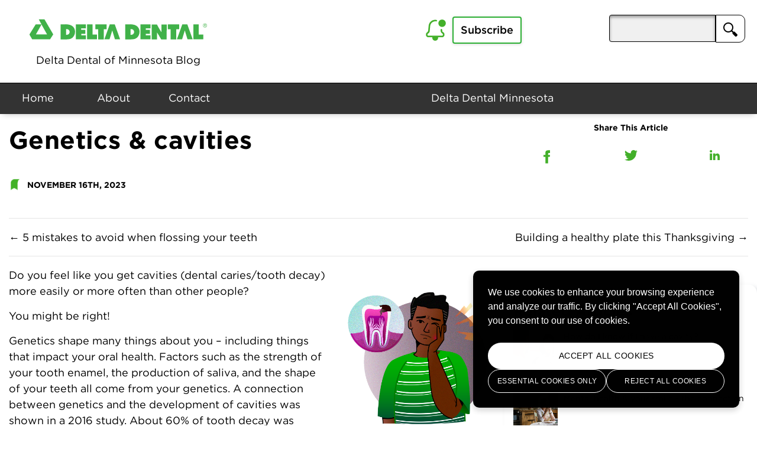

--- FILE ---
content_type: text/html; charset=utf-8
request_url: https://blog.deltadentalmn.org/genetics-and-cavities
body_size: 6614
content:
<!DOCTYPE html><html lang="en" ng-app="mainApp"></head><head><base href="/"><!-- META DATA --><meta charset="utf-8" /><meta http-equiv="X-UA-Compatible" content="IE=edge"><meta name="viewport" content="width=device-width, initial-scale=1, shrink-to-fit=no"><!-- <meta name="viewport" content="width=device-width, minimum-scale=1, initial-scale=1"> --><!--[if IE]><meta http-equiv="cleartype" content="on" /><![endif]--><!-- ICONS --><link rel="icon" href="/ddmnblog/images/favicon.png" type="image/png" /><link rel="shortcut icon" href="/ddmnblog/images/favicon.ico" /><!--[if IE]><link rel="shortcut icon" href="/ddmnblog/images/favicon.ico"><![endif]--><!-- CSS --><link rel="stylesheet" media="screen" href="/ddmnblog/styles/production.min.css" /><link rel="stylesheet" media="screen" href="/ddmnblog/styles/template.css" /><link rel="stylesheet" media="print" href="/ddmnblog/styles/print.css"><link rel="stylesheet" media="screen" href="/ddmnblog/styles/production-custom.css" /><link rel="stylesheet" media="screen" href="/ddmnhome/styles/production-refresh.css" /><link rel="stylesheet" media="screen" href="/ddmnblog/styles/blog-refresh.css" /><link rel="stylesheet" media="screen" href="/ddmnhome/styles/gotham/hco_fonts.css" /><link rel="stylesheet" media="screen" href="/ddmnhome/styles/cookie-consent.css" /><script src="/ddmnblog/scripts/main.js"></script><title>Genetics &amp; cavities</title><meta name="description" content="Genetics shape many things about you – including things that impact your oral health. "></head><body><div class="header-space"></div><header class="stickyhead"><div class="menu-tools"><div class="site-brand"><a class="skip-link" href='#content'>Skip to content</a><div style="float:left; padding-left:40px;"><a href="/"><img src="https://images.ctfassets.net/ax0p9zmerlq3/4tttuSRHsFnVd2m3S5mFeG/83bef6267d16e31164ffa768179d4bec/delta-dental-vector-logo.svg" alt="Delta Dental Brand Logo"></a><br />Delta Dental of Minnesota Blog</div></div><div class="sso-tool">&nbsp;</div><div class="sub-tool"><img src="https://images.ctfassets.net/ax0p9zmerlq3/3EQbULQSOCyQZOr7eBaUvf/bb092abef41c5c0ef6b7e87d061072d5/bell-icon.svg" alt="Bell Icon" style="width: 36px;">&nbsp;&nbsp;<a class="btn btn-info" href="https://www.deltadentalmn.org/blog-sign-up/">Subscribe</a></div><div class="site-search-tool search-container"><form role="search" method="get" id="searchform" action="/search"  autocomplete="off"><input type="search" class="search-input" name="s" aria-label="aria-pressed"><button type="submit" class="search-button" aria-pressed="false" id="search-button"><img src="https://images.ctfassets.net/ax0p9zmerlq3/64zp0scKMai6DZPhw5mrto/221130c5891debe7237dc0d7f31a3ecf/search.png" alt="Search"></button></form></div></div><div style="clear:both;"></div><nav class="site-navigation"><!-- Toggle button and checkbox --><input type="checkbox" id="toggleCheckbox"><label id="mobi-menu" for="toggleCheckbox"><img src="/ddmnhome/images/hamburger.svg" width="20" height="19" alt="Menu"></label><!-- Content to be toggled --><div id="accessmenu-mobi"><ul><li style="text-align: center;"><form role="search" class="form-inline" method="get" id="searchform" action="/search"  autocomplete="off"><input type="search" class="search-input" aria-label="Search"><button type="submit" class="search-button" name="s" aria-pressed="false" id="search-button-1"><img src="https://images.ctfassets.net/ax0p9zmerlq3/64zp0scKMai6DZPhw5mrto/221130c5891debe7237dc0d7f31a3ecf/search.png" alt="Search"></button></form><br /><hr /></li><li><a href="https://www.deltadentalmn.org/blog-sign-up/">Subscribe</a></li><li><a href="/">Home</a></li><li>&nbsp;</li><li><a href="https://www.deltadentalmn.org/about/">About</a></li><li><a href="https://www.deltadentalmn.org/contact">Contact</a></li></ul></div><ul class="accessmenu"><li><a href="/">Home</a></li><li><a href="https://www.deltadentalmn.org/about/">About</a></li><li><a href="https://www.deltadentalmn.org/contact/">Contact</a></li><li>&nbsp;</li><li>&nbsp;</li><li style="width:30%"><a href="https://www.deltadentalmn.org/">Delta Dental Minnesota</a></li></ul></nav></header><main id="content" class="content"><div class="container post" itemscope itemtype="http://schema.org/BlogPosting"><script type="application/ld+json">{"@context": "https://schema.org","@type": "BlogPosting","headline": "Genetics &amp; cavities","image": "https://images.ctfassets.net/ax0p9zmerlq3/6UDJxv1Jeu1vvoTmrXCXau/52dd977ab7e6053f27cdb2d20a7ddccb/Are_You_Prone_to_Cavities.Banner..jpg","author": {"@type": "Organization","name": "The Power of Smile"},"publisher": {"@type": "Organization","name": "Delta Dental of Minnesota Blog","logo": {"@type": "ImageObject","url": "https://images.ctfassets.net/ax0p9zmerlq3/4tttuSRHsFnVd2m3S5mFeG/83bef6267d16e31164ffa768179d4bec/delta-dental-vector-logo.svg","width": 240,"height": 66}},"mainEntityOfPage": {"@type": "WebPage","@id": "https://blog.deltadentalmn.org/article/genetics-and-cavities"},"datePublished": "","dateModified": "2024-01-31T14:15:05.898Z"}</script><div class="row"><section class="card-deck-wrapper col-xs-12"><br><div class="row"><div class="col-xs-12 col-md-10 col-lg-8"> <h1 class="entry-title single-title" itemprop="name headline mainEntityOfpage">Genetics &amp; cavities</h1></div><div class="col-xs-12 col-md-10 col-lg-4"><p class="blog-social">Share This Article</p><ul class="row flex-items-xs-middle nav nav-social text-xs-center" role="list" aria-label="Artical Social Sharing Elements"><li class="col-xs nav-item" role="listitem"><a class="btn btn-social padding-social" target="_blank" href="http://www.facebook.com/sharer.php?u=http://blog.deltadentalmn.org/genetics-and-cavities"><span class="sr-only">Facebook</span><svg width="11" height="23"><use xmlns:xlink="http://www.w3.org/1999/xlink" xlink:href="/ddmnblog/images/svgs.svg#shape-facebook"></use></svg></a></li><li class="col-xs nav-item" role="listitem"><a class="btn btn-social padding-social" target="_blank" href="https://twitter.com/intent/tweet?text=Genetics%20&amp;%20cavities&url=http://blog.deltadentalmn.org/genetics-and-cavities"><span class="sr-only">Twitter</span><svg width="22" height="18"><use xmlns:xlink="http://www.w3.org/1999/xlink" xlink:href="/ddmnblog/images/svgs.svg#shape-twitter"></use></svg></a></li><li class="col-xs nav-item" role="listitem"><a class="btn btn-social padding-social" target="_blank" href="https://www.linkedin.com/shareArticle?mini=true&url=http://blog.deltadentalmn.org/genetics-and-cavities&title=Genetics%20&amp;%20cavities&summary=Genetics%20shape%20many%20things%20about%20you%20%E2%80%93%20including%20things%20that%20impact%20your%20oral%20health.%20"><span class="sr-only">LinkedIn</span><svg width="17" height="17"><use xmlns:xlink="http://www.w3.org/1999/xlink" xlink:href="/ddmnblog/images/svgs.svg#shape-linkedin"></use></svg></a></li></ul></div></div><div class="blog-date">November 16th, 2023<time itemprop="datePublished" datetime="2023-11-16T21:49:58.592Z" /><time itemprop="dateModified" datetime="2023-11-16T21:49:58.592Z" /></div><br><hr class="forprint"><div class="row forprint"><div class="col-xs-12 col-md-10 col-lg-6 nav-previous"><a href="/article/5-mistakes-to-avoid-when-flossing-your-teeth" rel="prev"><span class="meta-nav">&larr;</span> 5 mistakes to avoid when flossing your teeth</a></div><div class="col-xs-12 col-md-10 col-lg-6 nav-next"><a href="/article/building-a-healthy-plate-this-thanksgiving" rel="next">Building a healthy plate this Thanksgiving <span class="meta-nav">&rarr;</span></a></div></div><hr class="forprint"><section class="entry-content" itemprop="articleBody"><div class="row"><div class="col-xs-12 col-md-10 col-lg-8" ><div class="row content-item  content-item--has-image  content-item--right   content-item--middle "><div class="image-container"> <img src="//images.ctfassets.net/ax0p9zmerlq3/3WxtdmcihIwL4sNk3OEnrg/a6e994ddad1537b3b0b11a9ee1a6e087/Are_You_Prone_to_Cavities_IMG3.png" alt="Illustration of a young man with tooth pain. A cutaway image shows a tooth with a dark spot of tooth decay"> </div><div class="body-container"><p>Do you feel like you get cavities (dental caries/tooth decay) more easily or more often than other people?</p>
<p>You might be right!</p>
<p>Genetics shape many things about you – including things that impact your oral health. Factors such as the strength of your tooth enamel, the production of saliva, and the shape of your teeth all come from your genetics. A connection between genetics and the development of cavities was shown in a 2016 study. About 60% of tooth decay was linked to genetic factors. </p>
</div></div><div class="clearfix"><div class="row content-item  "><div class="body-container"><p>With strong enamel, the surface of your teeth provides better protection for the inside of your teeth. The makeup of saliva affects the balance of bacteria in your mouth, including bacteria that can lead to cavities. The size and shape of your teeth can make them easier or more difficult to clean, cause you to need braces or other dental appliances that impact your oral health routine, and influence other lifestyle choices such as your diet. </p>
<p>Other common risk factors for more frequent cavities are snoring, snacking, and missing regular dental visits. Drinking plenty of fluoridated tap water, eating a nutritious and varied diet, and seeking out advice from your dental team are all crucial for cavity prevention. </p>
<p>Your upbringing may also play a factor. In fact, there is a direct relationship between how children take care of their teeth and how their parents do. <a href="https://www.scielo.br/j/jped/a/fpynyRtkTbNsXfdtkpxVF9q/?lang=en" title="Influence of family environment on children&#39;s oral health: a systematic review">Children learn the importance of preventive care</a> – brushing, flossing, visiting the dentist – from their parents. If you weren’t taught this early on and didn’t develop proper habits, you are more likely to overlook oral health, which can cause problems down the road. </p>
</div></div></div><div class="clearfix"><div class="row content-item  content-item--right   content-item--middle "><div class="image-container"> <img src="//images.ctfassets.net/ax0p9zmerlq3/4asVwl5nTpRTBs4GAo74mA/bd859e8f713cbe21611d4e1180147717/Are_You_Prone_to_Cavities_IMG4.png" alt="Illustration of mouthwash and toothpaste"> </div><div class="body-container"><p>If other people in your family often develop cavities, consider speaking to your dentist about sealants, fluoride treatments and other preventive strategies that could help protect your teeth.</p>
<p>Understanding how genetics influence tooth decay could help studies that lead to more sophisticated technologies for prevention and treatment. </p>
</div></div></div><div class="clearfix"><div class="row content-item  "><div class="body-container"><p><br />
<em>This information in this post is for general educational purposes only and does not warrant or represent any information as related to health as specifically appropriate for you. It is not intended to be medical advice or replace the relationship that you have with your health care providers. You should always seek medical advice on any diagnosis or treatment from a qualified health care provider. The information is provided “as is” without any representations or warranties, express or implied.</em>
<br /><br /></p>
</div></div></div><div class="clearfix"><div class="row content-item  "><div class="body-container"><p><strong>References:</strong></p>
<ul>
<li>Dos Anjos AMC, Moura de Lima MD, Muniz FWMG, Lima CCB, Moura LFAD, Rösing CK, de Moura MS.  Is there an association between dental caries and genetics? Systematic review and meta-analysis of studies with twins. J Dent. 2023 Aug;135:104586. </li>
<li>Abbasoğlu Z, Tanboğa İ, Küchler EC, Deeley K, Weber M, Kaspar C, Korachi M, Vieira AR. Early childhood caries is associated with genetic variants in enamel formation and immune response genes. Caries Res. 2015;49(1):70-7. </li>
<li>Bayram M, Deeley K, Reis MF, Trombetta VM, Ruff TD, Sencak RC, Hummel M, Dizak PM, Washam K, Romanos HF, Lips A, Alves G, Costa MC, Granjeiro JM, Antunes LS, Küchler EC, Seymen F, Vieira AR. Genetic influences on dental enamel that impact caries differ between the primary and permanent dentitions. Eur J Oral Sci. 2015 Oct;123(5):327-334.</li>
<li>Cavallari T, Salomão H, Moysés ST, Moysés SJ, Werneck RI. The impact of MUC5B gene on dental caries. Oral Dis. 2018 Apr;24(3):372-376. </li>
<li>Fejerskov O. Changing paradigms in concepts on dental caries: consequences for oral health care. Caries Res. 2004 May-Jun;38(3):182-91. </li>
</ul>
</div></div></div><div class="post-author"><div class="post-author__image"><img src="//images.ctfassets.net/ax0p9zmerlq3/59153gpQWN3oURnWS5Dc0N/58e040ff76c2cebe7b9f99135ed5a7ef/templeton-circle-gray.jpg" alt="Dr. Bruce Templeton, DMD"></div><div class="post-author__biography"><p><strong>R. Bruce Templeton, DMD</strong></p>
<p>Dr. Bruce Templeton is an oral surgeon and has served both on the board and as a medical consultant for Delta Dental of Minnesota since 2011. Dr. Templeton has served as both the Chief of Dentistry and Oral/Maxillofacial Surgery at the Minneapolis Veterans Affairs Health Care System, and as a clinical professor at the University of Minnesota School of Dentistry.</p>
<p><br /></p>
</div></div></div><div class="col-xs-12 col-md-10 col-lg-4 card card-rounded card-side side-bar-padding forprint"><br><p class="h3 related_post_title" style="line-height: 1.5;">Related Articles</p><ul class="related_post"><li><a href="/article/how-do-i-know-if-i-have-a-cavity"><img src="//images.ctfassets.net/ax0p9zmerlq3/2ab9O5i3ZYiV2nozqciiCU/a84bccacc133640fd800f45c7c9ecaf0/TPOS_How_Do_I_Know_If_I_Have_A_Cavity__Banner.png?w=150" width="75" alt="If you have never had a cavity before, you may be unsure what the experience will be like. Discoloration on your tooth, pain or sensitivity can all be signs that you might have developed a cavity. Your dentist can help you with all of these. See more inside."></a><a href="/article/how-do-i-know-if-i-have-a-cavity">How do I know if I have a cavity?</a></li><li><a href="/article/mental-health-and-your-smile-the-connection"><img src="//images.ctfassets.net/ax0p9zmerlq3/cSHWQXXPdsx5hTa5D5QSE/d4a671d6487b8764fc15a2f618897796/TPOS_Mental_Health_Impacts_Your_Smile_Banner.png?w=150" width="75" alt="You may be aware of the strong connection between your oral health and your overall health, but have you considered that the same connection exists between  mental health and your oral health?"></a><a href="/article/mental-health-and-your-smile-the-connection">Mental health &amp; your smile - the connection</a></li><li><a href="/article/clinician-s-corner-losing-baby-teeth"><img src="//images.ctfassets.net/ax0p9zmerlq3/5rkg7V79aGNHL2cNBBrd3B/de527fd64d575623a0057b3c008b2dce/Loosing_Baby_Teeth.png?w=150" width="75" alt="During National Children’s Dental Health Month, we have to discuss one of the most universal and exciting experiences of childhood— losing baby teeth!"></a><a href="/article/clinician-s-corner-losing-baby-teeth">Clinician&#39;s Corner: Losing Baby Teeth</a></li><li><a href="/article/clinician-s-corner-keep-kids-smiling-all-summer"><img src="//images.ctfassets.net/ax0p9zmerlq3/4g6Hb5GMUJ4DmkOlMKHuT5/dadab70edbf6032b4729cfe578beca5b/Summer_Brushing_Riley_thinkingof_Sugar_bugs_Banner.png?w=150" width="75" alt="Some kids might struggle to keep up with a healthy dental routine over the summer. Here are some tips to keep kids on track with brushing teeth and flossing from pediatrician Dr. Eileen Crespo. "></a><a href="/article/clinician-s-corner-keep-kids-smiling-all-summer">Clinician’s Corner: Keep kids smiling all summer!</a></li><li><a href="/article/meet-the-clinicians"><img src="//images.ctfassets.net/ax0p9zmerlq3/4FkqYLLiDRi8zolKjTnYI6/bbbf6b3ec22d028e5f82630f41306e30/combined-clinicians-white_background.jpg?w=150" width="75" alt="Learn about current topics and trends in dentistry and the importance of oral health as it relates to overall health from our team of experts."></a><a href="/article/meet-the-clinicians">Meet the Clinicians</a></li></ul><hr><div class="blog-tags"><strong>Categories: </strong> <a href="/category/clinicians-corner">Clinician&#39;s corner</a>, <a href="/category/oral-health">Oral health</a></div><div class="blog-tags"><strong>Tags: </strong>  <a href="/tag/cavities">cavities</a>,  <a href="/tag/tooth%20decay">tooth decay</a>,  <a href="/tag/caries">caries</a>,  <a href="/tag/dental%20caries">dental caries</a>,  <a href="/tag/genetics">genetics</a>,  <a href="/tag/family%20history">family history</a>,  <a href="/tag/preventive%20care">preventive care</a>,  <a href="/tag/lifestyle">lifestyle</a>,  <a href="/tag/risk%20factors">risk factors</a></div></div></div><hr></section><br></section></div></div></main><footer class="site-footer"><div class="container"><div class="row flex-items-md-top"><div class="col-xs-12 col-md-6 flex-order-md-first"><ul class="nav nav-footer-primary"><li class="nav-item"><a class="nav-link" href="https://www.deltadentalmn.org">Delta Dental of Minnesota</a></li><li class="nav-item"><a class="nav-link" href="/contact/">Contact</a></li><li class="nav-item"><a class="nav-link" href="/delta-dental-101/">Understanding Your Dental Plan</a></li><li class="nav-item"><a class="nav-link" target="_blank" href="https://www.deltadental.com">DeltaDental.com</a></li></ul></div><div class="col-xs-12 col-md-6 flex-order-xs-first"></div></div><div class="row flex-items-xs-center flex-items-md-left flex-items-md-bottom"><div class="col-xs-12 col-md-8 flex-order-md-first"><div class="media"><div class="media-body"><div class="text-legal text-xs-center text-sm-left">&copy; 2026 Delta Dental of Minnesota and its affiliates. All rights reserved.<br />Delta Dental of Minnesota is a part of <a style="text-decoration:underline" href="https://www.deltadental.com/" title="Delta Dental Plans Association">Delta Dental Plans Association</a>. Through our national network of Delta Dental companies, we offer <a style="text-decoration:underline" href="https://www.deltadental.com/us/en/product.html" title="Dental Coverage">dental coverage</a> in all 50 states, Puerto Rico and other U.S. territories.</div></div></div><div class="col-xs-8 col-sm-6 col-md-4 flex-order-xs-first"></div></div></div></footer><span class="menu-mask" data-click-target="mainNav" data-click-bodyClass="mobile-menu-is-open"></span><script src="https://code.jquery.com/jquery-3.1.1.min.js"></script><script src="/ddmnblog/scripts/production.js"></script><script type="text/javascript" src="/ddmnhome/scripts/analytics.js"></script><script src="/ddmnhome/scripts/cookie-consent.js"></script><script type="text/javascript" src="/ddmnhome/scripts/tracking-scripts.js"></script></body></html>

--- FILE ---
content_type: text/css; charset=UTF-8
request_url: https://blog.deltadentalmn.org/ddmnblog/styles/template.css
body_size: 212
content:
.card-block h3 p {
	letter-spacing:.4px;
	color:#fff;
	font-weight:500;
}
.card-block {
	color:rgba(255,255,255,.65)
}
.card-block ul {
	padding-left:10px;
	text-decoration:none;
}
.card-block ul li,.card-block ul li a {
	color:rgba(255,255,255,.65);
	font-size:.78rem;
	line-height:1rem;
	list-style:none;
}
.card-block ul li a:hover {
	text-decoration:none;
	color:#fff;
	font-weight:500
}
@media screen and (max-width:543px) {
	.card-block p a {
		position:inherit;
	}
}
.card-strip .card-block p {
	display:block;
}
.card-strip .card-block a {
	background-color:rgba(255,255,255,.3);
	color:#FFF;
	border-width:4px;
	border-radius:1.5rem;
	font-size:.7778rem;
	letter-spacing:1.4px;
	transition:all .4s ease;
	font-weight:500;
	line-height:2.556rem;
	text-align:center;
	cursor:pointer;
	user-select:none;
	border:1px solid transparent;
	padding:0 1.667rem;
	float:right;
	vertical-align:middle;
	margin-top:.333rem;
	margin-bottom:.333rem;
	position:absolute;
	bottom:2.7778rem;
	right:1.667rem;
	display:block;
}
.jumbotron-title h1 {
	margin-bottom:.5rem;
	font-family:inherit;
	line-height:1.1;
	color:inherit;
}
.jumbotron-title p {
	margin-top:.5556rem;
	font-size:1rem;
	line-height:1.5;
	font-family:inherit;
	line-height:1.1;
	color:inherit;
	font-weight:300;
	margin-bottom:1rem;
	display:block;
	-webkit-margin-before:1em;
	-webkit-margin-after:1em;
	-webkit-margin-start:0px;
	-webkit-margin-end: 0px;
}

--- FILE ---
content_type: text/css; charset=UTF-8
request_url: https://blog.deltadentalmn.org/ddmnblog/styles/blog-refresh.css
body_size: 1746
content:
.controller{margin: 0 auto;}

.ddmn-carousel{ min-height: 300px; max-width:1920px; margin:0 auto;}
.ddmn-carousel-inner{overflow:visible; bottom:60px; box-sizing: content-box; max-height: 600px; }
.ddmn-carousel-item{overflow: visible; max-height: 660px}

.carousel{margin-top: 100px!important;}

.carousel, .carousel-inner {
    
    position: relative;
    width: 100%;
    max-width: 1660px;
    margin: 0 auto;}

.control-prev{

    top: -60px; left:15px;
    position: absolute;
    width: 20%;font-weight: 100;
    height: 100%; z-index: 1;
    text-align: left; font-size: 50px; max-height: 365px;
    padding-left:30px; }

.control-next{top: -60px; right:-15px;
    
    position: absolute;
    width: 20%; font-weight: 100;
    height: 100%; z-index: 1;
    text-align: right; font-size: 50px;
    max-height: 300px;
    padding-right:30px;}   


.carousel-item .first-column{

    width: 40%; padding-top: 60px!important;
    min-height: 250px;
    padding-left: 40px!important;
    display: table-cell;
    vertical-align: middle;}

.carousel-item .with-background{width: 60%;}




.carousel-indicators{position: relative; bottom:unset;left:unset; width: fit-content; margin-left: unset; height: 50px; margin: 0 auto;
}
.carousel-indicators a{ 

    /*height: 5px;  width: 20px; color: black;float: left;transition: background-color .3s;border: 1px solid #ddd;margin: 5px 4px;*/

    height: 20px;
    width: 20px;
    color: black;
    float: left;
    transition: background-color .3s;
    border: 1px solid #000;
    margin: 5px 4px;
    border-radius: 50%;

}
.carousel-indicators a:active {background-color: #2db035;color: #000;border: 1px solid #000;}
.carousel-indicators a:hover:not(.active) {background-color: #2db035 !important;}
.carousel-indicators .active {margin-top:0px; border:1px solid #000; transition: 0.3s; background-color: #2db035;}

.blog-read{position: absolute; bottom:60px; right: 60px;}

.blog-head-spacer{height: 50px; width: 100%;}

.lh{line-height: 1.5}

.cat-icon{display: none;}
.blog-input{background-color: #d6ecd0; border-radius:25px; padding-bottom:15px;}
.input-label{font-size:1rem; vertical-align: middle; line-height: 3rem; text-align: center;}
.large-search{ width:100%; padding-left:15% }
.large-search input{
    background-color: #e7e8e7;
    height: 54px;
    padding: 10px 15px;
    font-size: 16px;
    border: 2px solid #ccc;
    /*
    border-top-left-radius: 30px;
    border-bottom-left-radius: 30px;
    border-right:none;
    */
    border-radius:30px;
    outline: none;
    transition: border-color 0.3s ease-in-out;}
.large-search button{margin-top:1px; position: relative; border: 0px; background: none; padding: 0px;}
.large-search button img{height:54px;}

.tpos-welcome{-webkit-box-shadow: inset 0px -83px 68px -50px rgba(0,0,0,0.25);
-moz-box-shadow: inset 0px -83px 68px -50px rgba(0,0,0,0.25);
box-shadow: inset 0px -83px 68px -50px rgba(0,0,0,0.25);
border-bottom-left-radius: 20px;
border-bottom-right-radius: 20px;}

.tpos-spacer{margin-top:-110px; padding-top:100px;}


.cat-parent {
display: flex;
justify-content: center;
padding: 20px; /* Optional: Adds padding around the container */
}

.cat-blog {
display: flex;
flex-wrap: wrap;
justify-content: center;
max-width: 100%; /* Ensures the row adjusts to the width of the parent */
        }

.cat-child {
max-width: 150px;
margin: 5px;
}


.cat-child:hover{opacity: 0.5!important}

@media (min-width: 768px) and (max-width: 1280px) {
.sizer p{font-size:0.67rem}
.sizer h3{font-size:1rem}
}

@media (min-width:544px) {
    .container {max-width: 576px}
    .large-search input{ width: 85%;}
}

@media (max-width:544px) {
    .large-search input{ width: 85%;}
}

@media (max-width:768px) {
    .cat-child {width: 80%;
            max-width: unset!important;
            padding: 0px;
            margin: 0px!important;
            margin-bottom:10px!important; 
    }

    .cat-child img{ width:50px; float:left; margin-left:20px;}
    .cat-child p{line-height: 50px}
    .cat-parent{margin-bottom:50px}

    .cat-child{-webkit-box-shadow: 0px 1px 13px 0px rgba(211, 210, 210, 1);
    -moz-box-shadow: 0px 1px 13px 0px rgba(211, 210, 210, 1);
    box-shadow: 0px 1px 13px 0px rgba(211, 210, 210, 1); border-radius: 10px;} 

    .cat-child:hover{
        -webkit-box-shadow: 0px 1px 13px 0px rgba(45, 176, 53,1);
        -moz-box-shadow: 0px 1px 13px 0px rgba(45, 176, 53,1);
        box-shadow: 0px 1px 13px 0px rgba(45, 176, 53,1);}

}

.animate-search-button {
    margin-left:-54px;
    background-color: green!important;
    border: none;
    border-radius: 50%;
    color: white;
    font-size: 24px;
    cursor: pointer;
    padding: 20px; 
    align-items: center;
    justify-content: center;
    position: relative;
    transition: all 0.3s ease;
}

.animate-search-button .text {
    opacity: 0;
    position: absolute;
    left: -46px;
    transition: all 0.3s ease;
}

@media (max-width: 1228px){
    .animate-search-button:hover{background-color: black!important;}
}

@media (min-width: 1228px) {
  .animate-search-button:hover {
      border-radius: 50px;
      padding-left: 100px;
      padding-right: 20px;
  }
  .animate-search-button:hover .text {
    opacity: 1;
    left: 20px;
    color:#fff;
    font-size:1.2rem;
  }
}

@media (min-width:768px) {

    .container {max-width: 738px}
    .large-search input{ width: 75%;}
    .input-label{ text-align:right; }
    .blog-input{padding-bottom:0px;}
    .cat-icon{display: block;}
    .controller{margin: 87px auto 0px;}
}

@media (min-width:992px) {
    .container {max-width: 962px}
    .large-search input{ width: 80%;}
}

@media (min-width:1200px) {
    .container {max-width: 1600px;}

    .control-next:hover {

    -webkit-box-shadow: 45px -40px 60px -45px rgba(45,176,53,1);
    -moz-box-shadow: 45px -40px 60px -45px rgba(45,176,53,1);
    box-shadow: 45px -40px 60px -45px rgba(45,176,53,1);
    transition: 0.3s;
    }

    .control-prev:hover {
    -webkit-box-shadow: -45px -40px 60px -45px rgba(45,176,53,1);
    -moz-box-shadow: -45px -40px 60px -45px rgba(45,176,53,1);
    box-shadow: -45px -40px 60px -45px rgba(45,176,53,1);
    transition: 0.3s;
    }

    .input-label{font-size: 2rem; }
}

--- FILE ---
content_type: text/css; charset=UTF-8
request_url: https://blog.deltadentalmn.org/ddmnblog/styles/print.css
body_size: -99
content:
.nav, .form-search, .first, svg, .newsletter, .pagination, .card-side, .site-navigation, .fad-tool, .cat-icon, form{display: none;}

img{ max-width: 200px; padding:10px; border: 1px solid #999; margin:10px;}

.card-strip{padding-left:100px;}

body{font-family: "HCo Gotham", "Gotham A", "Gotham B";
    font-size: 1rem;
    line-height: 1.5;
    color: #4A4A4A;}

a{color:red;}    

.is-hidden{display: none}    

section {page-break-after: always;}

--- FILE ---
content_type: image/svg+xml
request_url: https://blog.deltadentalmn.org/ddmnblog/images/svgs.svg
body_size: 10269
content:
<svg xmlns="http://www.w3.org/2000/svg" xmlns:xlink="http://www.w3.org/1999/xlink"><defs><style>.cls-1{fill:none}.cls-2{fill:#fff}</style><mask id="heart-with-toothshape-a" x="0" y="0" width="51.9" height="49.79" maskUnits="userSpaceOnUse"><path fill="#fff" d="M51.9 0v49.8H0V0h51.9z"/></mask><path id="logo-w-textshape-a" d="M.009 8.866h7.71V.536H.008v8.33z"/><path id="logo-w-textshape-c" d="M0 65.478h239.696V0H0z"/><mask id="pin-with-toothshape-a" x="0" y="0" width="43.33" height="52" maskUnits="userSpaceOnUse"><path fill="#fff" d="M0 52h43.3V0H0v52z"/></mask><mask id="shaking-handsshape-a" x="0" y="0" width="60" height="40" maskUnits="userSpaceOnUse"><path fill="#fff" d="M30 40h30V0H0v40h30z"/></mask><mask id="toolsshape-a" x="0" y="0" width="52" height="47.67" maskUnits="userSpaceOnUse"><path fill="#fff" d="M0 47.7h52V0H0v47.7z"/></mask></defs><symbol id="shape-book" viewBox="0 0 43.3 52"><title>book</title><path d="M7.6 4.3h35.7V0H6.5A6.5 6.5 0 0 0 0 6.5v39A6.5 6.5 0 0 0 6.5 52h36.8V8.7h-8.6V26l-4.3-4.3L26 26V8.7H7.6a2.2 2.2 0 1 1 0-4.4z" fill="#fff"/></symbol><symbol id="shape-briefcase-with-tooth" viewBox="0 0 41.3 51.6"><title>briefcase-with-tooth</title><path d="M26.5 19.4c-1.7-.7-4.7.5-5.9.5s-4.2-1.2-5.9-.5c-4.4 1.9-.3 8.3-.3 10.4S14 41 16.2 41s.2-9.1 4.4-9.1 2.2 9.1 4.5 9.1 1.7-9 1.7-11.2 4.1-8.5-.3-10.4z" fill="none"/><path d="M15.5 4.3a.9.9 0 0 1 .9-.9H25a.9.9 0 0 1 .9.9v2.6h3.4V3.4A3.4 3.4 0 0 0 25.8 0H15.5A3.4 3.4 0 0 0 12 3.4v3.5h3.4zM0 8.6v43h41.3v-43zM25.1 41c-2.3 0-.2-9.1-4.4-9.1S18.4 41 16.2 41s-1.8-9-1.8-11.2-4.1-8.6.3-10.4c1.7-.7 4.7.5 5.9.5s4.2-1.2 5.9-.5c4.4 1.9.3 8.3.3 10.4S27.3 41 25.1 41z" fill="#fff"/></symbol><symbol id="shape-calendar" viewBox="0 0 52.2 50"><title>calendar</title><path d="M4.3 45.7H29c9 0 5.7-13 5.7-13s13 3.6 13-5.3V13H4.3zm30.5-28.3h8.7v8.7h-8.7zm-13 0h8.7v8.7h-8.8zm0 13h8.7v8.7h-8.8zm-13-13h8.7v8.7H8.7zm0 13h8.7v8.7H8.7z" fill="none"/><path fill="#fff" d="M8.7 17.4h8.7v8.7H8.7z"/><path d="M0 0v50h30.8c6.9 0 21.3-15.7 21.3-20.9V0zm47.8 27.3c0 8.9-13 5.3-13 5.3s3.3 13-5.7 13H4.3V13h43.5z" fill="#fff"/><path fill="#fff" d="M8.7 30.4h8.7v8.7H8.7zM34.8 17.4h8.7v8.7h-8.7zM21.7 30.4h8.7v8.7h-8.7zM21.7 17.4h8.7v8.7h-8.7z"/></symbol><symbol id="shape-carrot-down" viewBox="0 0 19.2 12.4"><title>carrot-down</title><path fill="#fff" d="M9.6 12.4L0 2.8 2.8 0l6.8 6.8L16.4 0l2.8 2.8-9.6 9.6z" data-name="Page-1"/></symbol><symbol id="shape-contact" viewBox="0 0 18 18"><title>contact</title><path class="cls-1" d="M9 1.5A7.5 7.5 0 1 0 16.5 9 7.5 7.5 0 0 0 9 1.5zm2.6 11.9c-2.8 1.2-7.1-7.1-4.4-8.5l.8-.4 1.3 2.6-.8.4c-.8.4.9 3.8 1.7 3.4l.8-.4 1.4 2.5z"/><path class="cls-2" d="M10.3 10.8c-.8.4-2.5-2.9-1.7-3.4l.8-.4L8 4.5l-.8.4c-2.7 1.4 1.6 9.7 4.3 8.5l.8-.4-1.3-2.5z"/><path class="cls-2" d="M9 0a9 9 0 1 0 9 9 9 9 0 0 0-9-9zm0 16.5A7.5 7.5 0 1 1 16.5 9 7.5 7.5 0 0 1 9 16.5z"/></symbol><symbol id="shape-dd-people" viewBox="0 0 368.1 268"><circle fill="#7DCFDD" cx="191.5" cy="134" r="131"/><path fill="#26AFC7" d="M191.5 268c-73.9 0-134-60.1-134-134S117.6 0 191.5 0s134 60.1 134 134-60.1 134-134 134zm0-262c-70.6 0-128 57.4-128 128s57.4 128 128 128 128-57.4 128-128S262.1 6 191.5 6z"/><path fill="#563D82" d="M129.2 172.4c-4.9-1.1-9.8-2.3-14.2-3.5-14.3-4.1-24-9.8-16.8-23.4 28.7-54.2 7.6-83.3-22.7-83.3s-51.4 29-22.7 83.3c7.2 13.6-2.5 19.3-16.8 23.4-4.4 1.3-9.3 2.4-14.2 3.5-18.1 4.2-19.3 13.1-19.3 28.4v7.5h146v-7.5c0-15.4-1.2-24.3-19.3-28.4z"/><path fill="#412E62" d="M148.5 210.7H2.4c-1.3 0-2.4-1.1-2.4-2.4v-4-3.5c0-15.6 1.5-26.2 21.2-30.8l.7-.2c4.8-1.1 9.3-2.1 13.4-3.3 10-2.9 15.2-5.9 16.9-9.8 1.1-2.7.6-6-1.6-10.2-15.1-28.5-18-53.2-8.2-69.6C49 66 61 59.7 75.4 59.7s26.4 6.3 33 17.2c9.8 16.4 6.9 41.1-8.2 69.6-2.2 4.2-2.7 7.5-1.6 10.2 1.7 3.9 6.9 6.9 16.9 9.8 4.2 1.2 8.7 2.2 13.4 3.3l.7.2c19.7 4.6 21.2 15.1 21.2 30.8v7.5c.1 1.3-1 2.4-2.3 2.4zM4.9 205.9h141.2v-1.6-3.5c0-14.5-.8-22.2-17.5-26.1l-.7-.2c-4.8-1.1-9.4-2.2-13.7-3.4-8.2-2.4-17.1-5.7-20-12.5-1.7-4-1.1-8.9 1.7-14.3 14.3-27 17.2-50 8.3-64.8-5.8-9.6-16-14.9-28.9-14.9s-23.1 5.3-28.9 14.9c-8.9 14.8-6 37.9 8.3 64.8 2.9 5.5 3.5 10.3 1.7 14.3-2.9 6.8-11.7 10.2-20 12.5-4.3 1.2-8.9 2.3-13.7 3.4l-.7.2c-16.7 3.9-17.5 11.6-17.5 26.1v3.5c.3.5.4 1 .4 1.6z"/><g><path fill="#563D82" d="M346.4 172.4c-4.9-1.1-9.8-2.3-14.2-3.5-14.3-4.1-24-9.8-16.8-23.4 28.7-54.2 7.6-83.3-22.7-83.3s-51.4 29-22.7 83.3c7.2 13.6-2.5 19.3-16.8 23.4-4.4 1.3-9.3 2.4-14.2 3.5-18.1 4.2-19.3 13.1-19.3 28.4v7.5h146v-7.5c0-15.4-1.2-24.3-19.3-28.4z"/><path fill="#412E62" d="M365.7 210.7H219.6c-1.3 0-2.4-1.1-2.4-2.4v-4-3.5c0-15.6 1.5-26.2 21.2-30.8l.7-.2c4.8-1.1 9.3-2.1 13.4-3.3 10-2.9 15.2-5.9 16.9-9.8 1.1-2.7.6-6-1.6-10.2-15.1-28.5-18-53.2-8.2-69.6 6.6-10.9 18.6-17.2 33-17.2s26.4 6.3 33 17.2c9.8 16.4 6.9 41.1-8.2 69.6-2.2 4.2-2.7 7.5-1.6 10.2 1.7 3.9 6.9 6.9 16.9 9.8 4.2 1.2 8.7 2.2 13.4 3.3l.7.2c19.7 4.6 21.2 15.1 21.2 30.8v7.5c.1 1.3-1 2.4-2.3 2.4zM222 205.9h141.2v-1.6-3.5c0-14.5-.8-22.2-17.5-26.1l-.7-.2c-4.8-1.1-9.4-2.2-13.7-3.4-8.3-2.4-17.1-5.7-20-12.5-1.7-4-1.1-8.9 1.7-14.3 14.3-27 17.2-50 8.3-64.8-5.8-9.6-16-14.9-28.9-14.9s-23.1 5.3-28.9 14.9c-8.9 14.8-6 37.9 8.3 64.8 2.9 5.5 3.5 10.3 1.7 14.3-2.9 6.8-11.7 10.2-20 12.5-4.3 1.2-8.9 2.3-13.7 3.4l-.7.2c-16.7 3.9-17.5 11.6-17.5 26.1v3.5c.4.5.4 1 .4 1.6z"/></g><g><path fill="#4EB153" d="M291.1 229.5v-10.3c0-20.9-1.6-33-26.4-38.8-28.6-6.6-55.2-12.4-42.3-36.7 39.2-74 10.4-113.6-31-113.6-42.2 0-70.3 41.1-31 113.6 13.3 24.5-14.3 30.2-42.3 36.7-24.7 5.7-26.4 17.8-26.4 38.7v10.3h199.4z"/><path fill="#71C175" d="M291.1 232H91.9c-1.4 0-2.5-1.1-2.5-2.5V224v-4.9c0-21.5 1.9-35 28.3-41.1l1.8-.4c18.1-4.2 36.8-8.5 41.1-17.9 1.8-3.9 1.1-8.8-2.2-14.8-27.9-51.5-19.2-80.9-11.5-93.8 8.9-14.9 25.1-23.4 44.6-23.4 19.3 0 35.5 8.4 44.3 23.1 13.3 22.1 9.3 55.5-11.1 94.2-3.2 6-3.9 10.9-2.1 14.8 4.3 9.4 22.4 13.6 41.6 18.1l1.1.3c26.4 6.1 28.3 19.6 28.3 41.2v10.2c0 1.3-1.1 2.4-2.5 2.4zm-196.8-5h194.3v-3-4.8c0-20.2-1.1-30.9-24.5-36.3l-1.1-.3c-20.4-4.7-39.7-9.2-45-20.8-2.5-5.4-1.8-11.7 2.2-19.2 19.6-37.1 23.6-68.8 11.3-89.3-7.9-13.2-22.5-20.7-40.1-20.7-17.7 0-32.4 7.7-40.4 21-7.2 12-15.2 39.6 11.6 88.9 4 7.3 4.8 13.8 2.4 19.1-5.3 11.7-24.3 16.1-44.5 20.7l-1.8.4c-23.4 5.4-24.5 16.2-24.5 36.3v4.8c.1 1.2.1 2.2.1 3.2z"/></g></symbol><symbol id="shape-dd-shake" viewBox="0 0 385.9 268"><circle fill="#7DCFDD" cx="190.5" cy="134" r="117.2"/><path fill="#26AFC7" d="M190.5 253.9c-66.1 0-119.9-53.8-119.9-119.9 0-66.1 53.8-119.9 119.9-119.9 66.1 0 119.9 53.8 119.9 119.9 0 66.1-53.8 119.9-119.9 119.9zm0-234.4C127.3 19.5 76 70.8 76 134s51.4 114.6 114.6 114.6c63.2 0 114.6-51.4 114.6-114.6-.1-63.2-51.5-114.5-114.7-114.5z"/><g fill="#71C175"><path fill-rule="evenodd" clip-rule="evenodd" d="M98.6 46l-2 21.9L74.9 46z"/><path d="M96.6 70.6c-.7 0-1.4-.3-1.9-.8L73 47.9c-.8-.8-1-1.9-.6-2.9s1.4-1.7 2.5-1.7h23.7c.8 0 1.5.3 2 .9.5.6.8 1.3.7 2.1l-2 21.9c-.1 1-.8 1.9-1.8 2.3-.3 0-.6.1-.9.1zM81.4 48.7l13.1 13.2 1.2-13.2H81.4z"/></g><g fill="#71C175"><path fill-rule="evenodd" clip-rule="evenodd" d="M282 46l2 21.9L305.8 46z"/><path d="M284 70.6c-.3 0-.6-.1-.9-.2-1-.4-1.7-1.3-1.8-2.3l-2-21.9c-.1-.8.2-1.5.7-2.1.5-.6 1.2-.9 2-.9h23.7c1.1 0 2.1.7 2.5 1.7.4 1 .2 2.2-.6 2.9l-21.6 22c-.6.5-1.3.8-2 .8zm1-21.9l1.2 13.2 13.1-13.2H285z"/></g><path fill="#DFF2F1" d="M245.1 268c-27.6 0-2.2-111.6-54.6-111.6-52.3 0-26.9 111.6-54.4 111.6s-21.5-111.1-21.5-136.9c0-26-50.2-105 3.7-128.2C139.4-6.2 176 9 190.5 9c14.6 0 51.2-15.2 72.3-6.1 53.9 23.2 3.6 102.3 3.6 128.2.1 25.9 6.1 136.9-21.3 136.9"/><path fill="#4EB153" d="M136.9 175.7l57.6 57.6c3.1 3.1 8.1 3.1 11.3 0 3.1-3.1 3.1-8.1 0-11.3l-57.6-57.6-11.3 11.3z"/><path fill="#71C175" d="M200.1 238.3c-2.9 0-5.5-1.1-7.5-3.1L135 177.6c-.5-.5-.8-1.2-.8-1.9s.3-1.4.8-1.9l11.3-11.3c1-1 2.8-1 3.8 0l57.6 57.6c2 2 3.1 4.7 3.1 7.5s-1.1 5.5-3.1 7.5c-2.1 2.1-4.7 3.2-7.6 3.2zm-59.4-62.6l55.7 55.7c2 2 5.4 2 7.4 0 1-1 1.5-2.3 1.5-3.7s-.5-2.7-1.5-3.7l-55.7-55.7-7.4 7.4z"/><path fill="#4EB153" d="M148.1 164.4l57.6 57.6c3.1 3.1 8.1 3.1 11.3 0 3.1-3.1 3.1-8.1 0-11.3l-57.6-57.6-11.3 11.3z"/><path fill="#71C175" d="M211.4 227c-2.7 0-5.5-1-7.5-3.1l-57.6-57.6c-1.1-1.1-1.1-2.8 0-3.8l11.3-11.3c1.1-1.1 2.8-1.1 3.8 0l57.6 57.6c4.2 4.2 4.2 10.9 0 15.1-2.2 2.1-4.9 3.1-7.6 3.1zm-59.5-62.6l55.7 55.7c2 2 5.4 2 7.4 0s2-5.4 0-7.4L159.4 157l-7.5 7.4z"/><path fill="#4EB153" d="M159.4 153.1l57.6 57.6c3.1 3.1 8.1 3.1 11.3 0 3.1-3.1 3.1-8.1 0-11.3l-57.6-57.6-11.3 11.3z"/><path fill="#71C175" d="M222.6 215.8c-2.7 0-5.5-1-7.5-3.1l-57.6-57.6c-1.1-1.1-1.1-2.8 0-3.8l11.3-11.3c1.1-1.1 2.8-1.1 3.8 0l57.6 57.6c4.2 4.2 4.2 10.9 0 15.1-2.1 2-4.8 3.1-7.6 3.1zm-59.4-62.7l55.7 55.7c2 2 5.4 2 7.4 0s2-5.4 0-7.4l-55.7-55.7-7.4 7.4z"/><path fill="#4EB153" d="M170.6 141.9l57.6 57.6c3.1 3.1 8.1 3.1 11.3 0 3.1-3.1 3.1-8.1 0-11.3l-57.6-57.6-11.3 11.3z"/><path fill="#71C175" d="M233.9 204.5c-2.7 0-5.5-1-7.5-3.1l-57.6-57.6c-1.1-1.1-1.1-2.8 0-3.8l11.3-11.3c1.1-1.1 2.8-1.1 3.8 0l57.6 57.6c4.2 4.2 4.2 10.9 0 15.1-2.2 2.1-4.9 3.1-7.6 3.1zm-59.4-62.6l55.7 55.7c2 2 5.4 2 7.4 0s2-5.4 0-7.4l-55.7-55.7-7.4 7.4z"/><path fill="#4EB153" d="M306.3 46l-72.4 72.4c-4.1 4.1-9.9 5.9-15.7 5.4-6.8-.6-13.9 1.6-19.1 6.9l-11 11s-6.7 5.7-11.6 11.6l-31 31-4 4c-3.1 3.1-3.1 8.1 0 11.3 3.1 3.1 8.1 3.1 11.3 0-3.1 3.1-3.1 8.1 0 11.3 3.1 3.1 8.1 3.1 11.3 0-3.1 3.1-3.1 8.1 0 11.3 3.1 3.1 8.1 3.1 11.3 0-3.1 3.1-3.1 8.1 0 11.3 3.1 3.1 8.1 3.1 11.3 0l40.8-40.8 16.8-16.8L340.2 80l-33.9-34z"/><path fill="#71C175" d="M180.9 238.3c-2.9 0-5.5-1.1-7.5-3.1-2.2-2.2-3.3-5.2-3.1-8.2-3 .2-6-.9-8.2-3.1-2-2-3.1-4.7-3.1-7.5v-.6c-2.9.2-5.9-.9-8.2-3.1-2-2-3.1-4.7-3.1-7.5v-.6c-2.9.2-5.9-.9-8.2-3.1-4.2-4.2-4.2-10.9 0-15.1l34.9-34.9c4.8-5.7 10.9-11.1 11.8-11.8l10.9-10.9.2-.2c5.6-5.5 13.3-8.2 21.1-7.5 5.2.5 10.1-1.2 13.5-4.6L304.4 44c1.1-1.1 2.8-1.1 3.8 0L342 77.8c1.1 1.1 1.1 2.8 0 3.8L188.5 235.2c-2 2-4.7 3.1-7.6 3.1zm-3.7-14.4c-2 2-2 5.4 0 7.4s5.4 2 7.4 0L336.3 79.7l-29.9-29.9-70.5 70.5c-4.6 4.6-11.1 6.8-17.8 6.2-6.3-.6-12.5 1.6-16.9 6.1 0 .1-.1.1-.2.1l-11 10.9c-.1.1-.1.1-.2.1-.1.1-6.6 5.6-11.3 11.3l-.2.2-35 35c-2 2-2 5.4 0 7.4s5.4 2 7.4 0c1.1-1.1 2.8-1.1 3.8 0 .5.5.8 1.2.8 1.9s-.3 1.4-.8 1.9c-1 1-1.5 2.3-1.5 3.7s.5 2.7 1.5 3.7c2 2 5.4 2 7.4 0 1.1-1.1 2.8-1.1 3.8 0 .5.5.8 1.2.8 1.9s-.3 1.4-.8 1.9c-1 1-1.5 2.3-1.5 3.7 0 1.4.5 2.7 1.5 3.7 2 2 5.4 2 7.4 0 1.1-1.1 2.8-1.1 3.8 0 .5.5.8 1.2.8 1.9.3.8 0 1.5-.5 2z"/><circle fill="#4EB153" cx="200.2" cy="227.5" r="8.1"/><path fill="#71C175" d="M200.2 238.3c-6 0-10.8-4.8-10.8-10.8 0-6 4.8-10.8 10.8-10.8 6 0 10.8 4.8 10.8 10.8 0 6-4.9 10.8-10.8 10.8zm0-16.2c-3 0-5.4 2.4-5.4 5.4 0 3 2.4 5.4 5.4 5.4 3 0 5.4-2.4 5.4-5.4 0-3-2.4-5.4-5.4-5.4z"/><circle fill="#4EB153" cx="211.3" cy="216.4" r="8.1"/><path fill="#71C175" d="M211.3 227.2c-6 0-10.8-4.8-10.8-10.8 0-6 4.8-10.8 10.8-10.8 6 0 10.8 4.8 10.8 10.8 0 5.9-4.8 10.8-10.8 10.8zm0-16.2c-3 0-5.4 2.4-5.4 5.4 0 3 2.4 5.4 5.4 5.4 3 0 5.4-2.4 5.4-5.4 0-3-2.4-5.4-5.4-5.4z"/><g><circle fill="#4EB153" cx="222.5" cy="205.2" r="8.1"/><path fill="#71C175" d="M222.5 216c-6 0-10.8-4.8-10.8-10.8s4.8-10.8 10.8-10.8c6 0 10.8 4.8 10.8 10.8s-4.8 10.8-10.8 10.8zm0-16.2c-3 0-5.4 2.4-5.4 5.4s2.4 5.4 5.4 5.4c3 0 5.4-2.4 5.4-5.4s-2.4-5.4-5.4-5.4z"/></g><g><circle fill="#4EB153" cx="233.7" cy="194.1" r="8.1"/><path fill="#71C175" d="M233.7 204.9c-6 0-10.8-4.8-10.8-10.8s4.8-10.8 10.8-10.8c6 0 10.8 4.8 10.8 10.8s-4.9 10.8-10.8 10.8zm0-16.2c-3 0-5.4 2.4-5.4 5.4s2.4 5.4 5.4 5.4c3 0 5.4-2.4 5.4-5.4s-2.5-5.4-5.4-5.4z"/></g><g><path fill-rule="evenodd" clip-rule="evenodd" fill="#4EB153" d="M211.5 160.2L182 130.6c-5.2-5.3-12.3-7.6-19.1-6.9-5.8.5-11.5-1.3-15.7-5.4L74.7 46 40.9 79.7l104.5 104.5 31.5-31.5 23.1 23.1c1.7 1.6 4 2.7 6.5 2.9 5.5.3 10.4-4.8 9.9-10.1-.2-4-4.9-8.4-4.9-8.4z"/><path fill="#71C175" d="M145.5 187c-.7 0-1.4-.3-1.9-.8L39 81.7c-.5-.5-.8-1.2-.8-1.9s.3-1.4.8-1.9L72.8 44c1.1-1.1 2.8-1.1 3.8 0l72.4 72.4c3.4 3.4 8.3 5.1 13.5 4.6 7.7-.7 15.3 1.9 20.9 7.3.2.1.3.2.4.3l29.5 29.5c.7.7 5.5 5.4 5.9 10.2.3 3.3-1 6.6-3.4 9.2-2.5 2.6-5.9 4-9.3 3.8-3.1-.2-5.9-1.4-8.3-3.6L177 156.6l-29.6 29.6c-.5.5-1.2.8-1.9.8zM44.8 79.7l100.7 100.7 29.6-29.6c1-1 2.8-1 3.8 0L202 174c.9.9 2.5 2 4.8 2.1 1.9.1 3.8-.7 5.2-2.2 1.4-1.4 2.1-3.2 1.9-5-.2-2.3-2.9-5.5-4.2-6.8l-.1-.1-29.2-29.2c-.1-.1-.3-.2-.4-.3-4.5-4.5-10.7-6.7-17-6.1-6.8.6-13.3-1.6-17.8-6.2L74.7 49.8 44.8 79.7z"/></g><g><path fill="#71C175" d="M152.8 202.2c-.7 0-1.4-.3-1.9-.8-1.1-1.1-1.1-2.8 0-3.8l35.5-35.5c1.1-1.1 2.8-1.1 3.8 0 1.1 1.1 1.1 2.8 0 3.8l-35.5 35.5c-.5.5-1.2.8-1.9.8z"/></g><g><path fill="#71C175" d="M164 213.5c-.7 0-1.4-.3-1.9-.8-1.1-1.1-1.1-2.8 0-3.8l35.5-35.5c1.1-1.1 2.8-1.1 3.8 0 1.1 1.1 1.1 2.8 0 3.8L166 212.7c-.6.5-1.3.8-2 .8z"/></g><g><path fill="#71C175" d="M175.3 224.7c-.7 0-1.4-.3-1.9-.8-1.1-1.1-1.1-2.8 0-3.8l34.5-34.5c1.1-1.1 2.8-1.1 3.8 0 1.1 1.1 1.1 2.8 0 3.8l-34.5 34.5c-.5.6-1.2.8-1.9.8z"/></g><g><path fill="#FFF" d="M151.2 41.2c-6 0-18.8 12.8-18.8 18.8 0-6-12.8-18.8-18.8-18.8 6 0 18.8-12.8 18.8-18.8 0 6 12.8 18.8 18.8 18.8z"/><path fill="none" stroke="#FFF" stroke-width="8" stroke-linecap="round" stroke-linejoin="round" stroke-miterlimit="10" d="M151.2 41.2c-6 0-18.8 12.8-18.8 18.8 0-6-12.8-18.8-18.8-18.8 6 0 18.8-12.8 18.8-18.8 0 6 12.8 18.8 18.8 18.8z"/></g></symbol><symbol id="shape-email" viewBox="0 0 25 25"><title>email</title><path data-name="Page-1" d="M25 0L0 12.5l7.5 1.8 10.9-7.5-8.1 8.6 8.5 7.5zM9.4 25l3.4-4.6-3.4-3z"/></symbol><symbol id="shape-facebook" viewBox="0 0 10.9 22.1"><title>facebook</title><path d="M10.9 4.7H8.8c-.8 0-1 .3-1 1.2v2h3.1l-.3 3.1H7.8v11H3.1V11H0V7.9h3.1V4.2C3.1 1.5 4.6 0 7.8 0h3.1z"/></symbol><symbol id="shape-find-dentist" viewBox="0 0 18 18"><title>find-dentist</title><path d="M9 1.4A7.6 7.6 0 1 0 16.6 9 7.6 7.6 0 0 0 9 1.4zm3.4 6.7a4.6 4.6 0 0 0-.3 1.1v.5c0 2.1 0 4.1-.6 4.7l-.4.2c-.6 0-.7-.8-.8-1.8s-.4-2.4-1.3-2.4-1.1 1-1.2 2.4-.2 1.8-.8 1.8l-.4-.2C6 13.8 6 11.8 6 9.7v-.5a4.6 4.6 0 0 0-.3-1.1c-.5-1.2-1.2-3.1.5-3.9h.7l1.4.2h1.4l1.4-.2h.7c1.7.8 1 2.7.6 4z" fill="none"/><path d="M11.8 4.2h-.7l-1.4.2H8.3l-1.4-.3h-.7c-1.7.7-1 2.6-.6 3.9a4.6 4.6 0 0 1 .3 1.1v.5c0 2.1 0 4.1.6 4.7l.4.2c.6 0 .7-.8.8-1.8s.3-2.4 1.2-2.4 1.1 1 1.2 2.4.2 1.8.8 1.8l.4-.2c.6-.6.6-2.6.6-4.7v-.5a4.6 4.6 0 0 1 .3-1.1c.6-1.1 1.3-3-.4-3.8z" fill="#fff"/><path d="M9 0a9 9 0 1 0 9 9 9 9 0 0 0-9-9zm0 16.6A7.6 7.6 0 1 1 16.6 9 7.6 7.6 0 0 1 9 16.6z" fill="#fff"/></symbol><symbol id="shape-heart-with-tooth" viewBox="0 0 51.9 49.8"><title>heart-with-tooth</title><path d="M33 22.8a9.6 9.6 0 0 0-.6 2.3v1c.1 4.3 0 8.5-1.2 9.8a1.3 1.3 0 0 1-.9.4c-1.3 0-1.5-1.7-1.7-3.7s-.7-5-2.6-5-2.2 2.2-2.6 5-.4 3.7-1.7 3.7a1.3 1.3 0 0 1-.9-.4c-1.2-1.2-1.3-5.4-1.2-9.8v-1a9.6 9.6 0 0 0-.6-2.3c-.9-2.7-2.3-6.7 1.2-8.2a3.7 3.7 0 0 1 1.5-.3 13.4 13.4 0 0 1 2.9.4l1.5.3 1.5-.3a13.4 13.4 0 0 1 2.9-.4 3.7 3.7 0 0 1 1.5.3c3.5 1.5 2.1 5.5 1.2 8.2M37.5.2c-8 2.2-11.3 7.6-11.3 7.6A16.2 16.2 0 0 0 15 .2C5.5-1.6-8.6 7.8 7 30.6c7 10.2 19.3 19.2 19.3 19.2s12.3-9 19.3-19.2C61.1 7.8 44-1.6 37.5.2" fill="#fff" mask="url(#heart-with-toothshape-a)"/></symbol><symbol id="shape-house-with-heart" viewBox="0 0 54.1 49.5"><title>house-with-heart</title><g fill="#fff"><path d="M45 2.3h-6.7V7l6.7 6.7V2.3zM33.5 34.5a32 32 0 0 1-6.4 6.4 32 32 0 0 1-6.4-6.4c-5.2-7.6-.5-10.7 2.7-10.1a5.4 5.4 0 0 1 3.7 2.5 6.5 6.5 0 0 1 3.7-2.5c2.2-.6 7.9 2.5 2.7 10.1zM27 0L0 27h6.8v22.5h40.5V27h6.8z"/></g></symbol><symbol id="shape-instagram" viewBox="0 0 25.1 25.4"><title>instagram</title><path d="M22.8 17.8c-.2 3.4-1.7 5-5.1 5.2H7.5c-3.4-.2-5-1.8-5.1-5.2-.1-1.3-.1-1.7-.1-5.1s0-3.8.1-5.1c.2-3.4 1.7-5 5.1-5.2h10.1c3.4.2 5 1.8 5.1 5.2.1 1.3.1 1.7.1 5.1s0 3.8-.1 5.1M25 7.5C24.8 2.9 22.3.3 17.7.1H7.4C2.8.3.3 2.8.1 7.5 0 8.8 0 9.2 0 12.7s0 3.9.1 5.2c.2 4.6 2.7 7.2 7.3 7.4h10.3c4.6-.2 7.1-2.8 7.3-7.4.1-1.4.1-1.8.1-5.2s0-3.9-.1-5.2"/><path d="M12.5 16.9a4.2 4.2 0 1 1 4.2-4.2 4.2 4.2 0 0 1-4.2 4.2m0-10.7a6.5 6.5 0 1 0 6.5 6.5 6.5 6.5 0 0 0-6.4-6.5M19.2 4.4a1.5 1.5 0 1 0 1.5 1.5 1.5 1.5 0 0 0-1.5-1.5"/></symbol><symbol id="shape-linkedin" viewBox="0 0 16.3 16.5"><title>linkedin</title><path d="M16.3 16.5h-3.6v-5.2c0-3.4-3.6-3.1-3.6 0v5.2H5.6V5.6h3.5v2c1.6-2.9 7.2-3.1 7.2 2.8zM2 4a2 2 0 0 1-2-2 2 2 0 0 1 2-2 2 2 0 0 1 2 2 2 2 0 0 1-2 2zM.2 16.5h3.6V5.6H.2z"/></symbol><symbol id="shape-logo-mark-white" viewBox="0 0 61 50"><title>Fill 29</title><path d="M30.263 13.431L16.51 37.613h28.03L30.506 12.919l-.242.512zM37.923 0L60.08 37.613l-8.068 12.384H7.174L0 37.989l15.99-25.376h13.753l.706-.035L23.646 0h14.276z" fill="#FFF" fill-rule="evenodd"/></symbol><symbol id="shape-logo-mark" viewBox="0 0 40.2 33.5"><title>logo-mark</title><path d="M20.3 9l-9.2 16.2h18.7L20.4 8.7zm5.1-9l14.8 25.2-5.4 8.3h-30L0 25.4l10.7-17h9.7L15.8 0z" fill="#42af29"/></symbol><symbol id="shape-logo-primary-white" viewBox="0 0 239.7 26.9"><title>logo-primary-white</title><g fill="#fff"><path d="M49.5 20.7v-7.6c6.4-.5 6.4 8.3 0 7.7m9.4-11c-2.4-2.3-5.6-3-9.7-3.1h-7v20c4.5 0 10.6.4 13.8-.9 5.8-2.4 7.8-11.3 2.9-16.1M165.1 7h7.1a79.1 79.1 0 0 0 6.1 10.2V7h7.1v19.8H178c-1.2-2.1-3.5-6.2-5.7-9.5v9.5h-7.1c-.1-2.7.1-14.9 0-19.9M16.2 7.2l-7.4 13h15L16.3 6.9zM20.3 0l11.9 20.2-4.3 6.6H3.8L0 20.4 8.6 6.8h7.7L12.7 0zM115.2 6.8h-6.8l-7.2 20h7l3.6-11.9 3.7 11.9h7l-7.3-20zM213.2 6.8h-6.8l-7.3 20h7l3.7-11.9 3.6 11.9h7l-7.2-20zM76.3 26.8H62.8v-20h13.5v5.4H70v1.9h5.6v5.3H70v2h6.3v5.4zM136.6 20.7v-7.6c6.4-.5 6.4 8.3 0 7.7M146 9.9c-2.4-2.3-5.6-3-9.7-3.1h-7v20c4.5 0 10.6.4 13.8-.9 5.8-2.4 7.8-11.3 2.9-16.1"/><path d="M163.4 26.8h-13.6v-20h13.6v5.4H157v1.9h5.6v5.3h-5.5v2h6.3v5.4zM78 26.8v-20h7.2v13.5h6.1v6.5H78zM221.4 26.8v-20h7.2v13.5h6.1v6.5h-13.3z"/><path d="M89.1 13.2V6.8h15.2v6.4h-3.9v13.6h-7.5V13.2h-3.8zM186.9 13.2V6.8h15.2v6.4h-3.9v13.6h-7.5V13.2h-3.8zM236.9 8c.4 0 1 .1 1-.4s-.4-.4-.7-.4h-.8V8zm1.4 1.8h-.5l-.9-1.4h-.5v1.3h-.4v-3h1.3c.5 0 1.1.1 1.1.8s-.4.8-.9.8zm1-1.5a2.3 2.3 0 1 0-2.3 2.3 2.3 2.3 0 0 0 2.3-2.3zm-5 0A2.7 2.7 0 1 1 237 11a2.7 2.7 0 0 1-2.7-2.7z"/></g></symbol><symbol id="shape-logo-primary" viewBox="0 0 239.7 26.9"><title>logo-primary</title><g fill="#42af29"><path d="M49.5 20.7v-7.6c6.4-.5 6.4 8.3 0 7.7m9.4-11c-2.4-2.3-5.6-3-9.7-3.1h-7v20c4.5 0 10.6.4 13.8-.9 5.8-2.4 7.8-11.3 2.9-16.1M165.1 7h7.1a79.1 79.1 0 0 0 6.1 10.2V7h7.1v19.8H178c-1.2-2.1-3.5-6.2-5.7-9.5v9.5h-7.1c-.1-2.7.1-14.9 0-19.9M16.2 7.2l-7.4 13h15L16.3 6.9zM20.3 0l11.9 20.2-4.3 6.6H3.8L0 20.4 8.6 6.8h7.7L12.7 0zM115.2 6.8h-6.8l-7.2 20h7l3.6-11.9 3.7 11.9h7l-7.3-20zM213.2 6.8h-6.8l-7.3 20h7l3.7-11.9 3.6 11.9h7l-7.2-20zM76.3 26.8H62.8v-20h13.5v5.4H70v1.9h5.6v5.3H70v2h6.3v5.4zM136.6 20.7v-7.6c6.4-.5 6.4 8.3 0 7.7M146 9.9c-2.4-2.3-5.6-3-9.7-3.1h-7v20c4.5 0 10.6.4 13.8-.9 5.8-2.4 7.8-11.3 2.9-16.1"/><path d="M163.4 26.8h-13.6v-20h13.6v5.4H157v1.9h5.6v5.3h-5.5v2h6.3v5.4zM78 26.8v-20h7.2v13.5h6.1v6.5H78zM221.4 26.8v-20h7.2v13.5h6.1v6.5h-13.3z"/><path d="M89.1 13.2V6.8h15.2v6.4h-3.9v13.6h-7.5V13.2h-3.8zM186.9 13.2V6.8h15.2v6.4h-3.9v13.6h-7.5V13.2h-3.8zM236.9 8c.4 0 1 .1 1-.4s-.4-.4-.7-.4h-.8V8zm1.4 1.8h-.5l-.9-1.4h-.5v1.3h-.4v-3h1.3c.5 0 1.1.1 1.1.8s-.4.8-.9.8zm1-1.5a2.3 2.3 0 1 0-2.3 2.3 2.3 2.3 0 0 0 2.3-2.3zm-5 0A2.7 2.7 0 1 1 237 11a2.7 2.7 0 0 1-2.7-2.7z"/></g></symbol><symbol id="shape-logo-w-text" viewBox="0 0 240 66"><title>LOGO</title><g fill="none" fill-rule="evenodd"><path d="M25.837 56.408h-2.081v7.194h2.081c2.218 0 3.667-1.495 3.667-3.581 0-2.087-1.449-3.613-3.667-3.613zm0 8.889H21.9V54.715h3.938c3.32 0 5.613 2.281 5.613 5.275s-2.293 5.307-5.613 5.307z" fill="#58595B"/><g transform="translate(33.18 56.612)"><mask id="logo-w-textshape-b" fill="#fff"><use xlink:href="#logo-w-textshape-a"/></mask><path d="M5.908 4.133c-.12-1.178-.815-2.101-2.022-2.101-1.116 0-1.901.862-2.067 2.101h4.089zM4.128 7.37c.89 0 1.523-.333 2.157-.952l1.072.952c-.756.907-1.796 1.497-3.26 1.497C1.79 8.866.01 7.187.01 4.708.009 2.41 1.622.536 3.902.536c2.534 0 3.816 1.996 3.816 4.309 0 .166-.015.317-.03.498H1.834c.212 1.3 1.117 2.026 2.293 2.026z" fill="#58595B" mask="url(#logo-w-textshape-b)"/></g><mask id="logo-w-textshape-d" fill="#fff"><use xlink:href="#logo-w-textshape-c"/></mask><path fill="#58595B" mask="url(#logo-w-textshape-d)" d="M42.936 65.297h1.825V54.26h-1.825zM49.416 62.802c0 .711.363.997.98.997.408 0 .77-.09 1.132-.271v1.497c-.453.256-.965.408-1.644.408-1.343 0-2.293-.59-2.293-2.343v-4.203h-1.01v-1.572h1.01v-2.193h1.825v2.193h2.142v1.572h-2.142v3.915zM58.433 61.91a5.202 5.202 0 0 0-1.826-.317c-1.147 0-1.825.469-1.825 1.285v.03c0 .755.678 1.18 1.538 1.18 1.208 0 2.113-.68 2.113-1.68v-.498zm-.045 3.387v-.983c-.543.65-1.373 1.15-2.58 1.15-1.51 0-2.836-.863-2.836-2.466v-.03c0-1.724 1.372-2.57 3.228-2.57.965 0 1.585.137 2.203.333v-.196c0-1.104-.695-1.71-1.962-1.71-.89 0-1.554.198-2.277.5l-.499-1.467c.875-.393 1.735-.664 3.033-.664 2.353 0 3.5 1.238 3.5 3.37v4.733h-1.81zM71.252 56.408h-2.081v7.194h2.081c2.218 0 3.667-1.495 3.667-3.581 0-2.087-1.45-3.613-3.667-3.613m0 8.889h-3.938V54.715h3.938c3.32 0 5.613 2.281 5.613 5.275s-2.294 5.307-5.613 5.307M84.502 60.746c-.12-1.178-.815-2.102-2.021-2.102-1.116 0-1.901.863-2.067 2.102h4.088zm-1.78 3.236c.89 0 1.524-.334 2.158-.952l1.071.952c-.755.906-1.796 1.497-3.26 1.497-2.307 0-4.088-1.68-4.088-4.158 0-2.299 1.614-4.173 3.893-4.173 2.534 0 3.817 1.996 3.817 4.31 0 .165-.016.316-.031.498h-5.854c.212 1.3 1.117 2.026 2.294 2.026zM90.106 65.296H88.28v-7.981h1.826v1.239c.513-.757 1.252-1.406 2.488-1.406 1.796 0 2.837 1.209 2.837 3.07v5.078h-1.825V60.76c0-1.239-.62-1.95-1.705-1.95-1.056 0-1.795.741-1.795 1.981v4.505zM99.845 62.802c0 .711.363.997.981.997.407 0 .77-.09 1.132-.271v1.497c-.454.256-.966.408-1.645.408-1.342 0-2.292-.59-2.292-2.343v-4.203H97.01v-1.572h1.01v-2.193h1.825v2.193h2.143v1.572h-2.143v3.915zM108.863 61.91a5.198 5.198 0 0 0-1.826-.317c-1.147 0-1.825.469-1.825 1.285v.03c0 .755.678 1.18 1.538 1.18 1.208 0 2.113-.68 2.113-1.68v-.498zm-.045 3.387v-.983c-.543.65-1.373 1.15-2.58 1.15-1.51 0-2.836-.863-2.836-2.466v-.03c0-1.724 1.372-2.57 3.228-2.57.965 0 1.585.137 2.203.333v-.196c0-1.104-.695-1.71-1.962-1.71-.89 0-1.554.198-2.277.5l-.499-1.467c.875-.393 1.735-.664 3.033-.664 2.353 0 3.5 1.238 3.5 3.37v4.733h-1.81zM113.02 65.297h1.825V54.26h-1.825zM125.75 58.751c-1.463 0-2.399 1.148-2.399 2.554 0 1.421 1.011 2.586 2.43 2.586 1.478 0 2.414-1.15 2.414-2.556 0-1.42-1.011-2.584-2.445-2.584m0 6.727c-2.428 0-4.223-1.86-4.223-4.143 0-2.297 1.809-4.186 4.253-4.186s4.24 1.858 4.24 4.156c0 2.283-1.81 4.173-4.27 4.173M135.78 57.374v1.512h-2.082v6.41h-1.825v-6.41h-1.01v-1.527h1.01v-.573c0-1.754.875-2.617 2.444-2.617.633 0 1.071.091 1.478.213v1.542c-.361-.121-.679-.196-1.07-.196-.695 0-1.057.376-1.057 1.209v.437h2.112zM147.273 62.696h-.061l-3.304-4.958v7.559h-1.824V54.714h1.976l3.213 5.004 3.214-5.004h1.975v10.583h-1.855v-7.59zM155.217 65.297h1.825v-7.982h-1.825v7.982zm-.076-9.208h1.96v-1.737h-1.96v1.737zM161.314 65.296h-1.826v-7.981h1.826v1.239c.513-.757 1.252-1.406 2.488-1.406 1.796 0 2.837 1.209 2.837 3.07v5.078h-1.826V60.76c0-1.239-.618-1.95-1.704-1.95-1.056 0-1.795.741-1.795 1.981v4.505zM170.82 65.296h-1.825v-7.981h1.825v1.239c.513-.757 1.253-1.406 2.49-1.406 1.794 0 2.835 1.209 2.835 3.07v5.078h-1.825V60.76c0-1.239-.62-1.95-1.705-1.95-1.056 0-1.795.741-1.795 1.981v4.505zM183.949 60.746c-.12-1.178-.815-2.102-2.022-2.102-1.117 0-1.901.863-2.067 2.102h4.089zm-1.78 3.236c.888 0 1.523-.334 2.157-.952l1.072.952c-.756.906-1.796 1.497-3.26 1.497-2.309 0-4.089-1.68-4.089-4.158 0-2.299 1.614-4.173 3.894-4.173 2.533 0 3.816 1.996 3.816 4.31 0 .165-.015.316-.03.498h-5.855c.213 1.3 1.117 2.026 2.294 2.026zM190.363 65.448c-1.131 0-2.383-.408-3.38-1.195l.816-1.239c.859.65 1.795.982 2.61.982.784 0 1.236-.332 1.236-.862v-.029c0-.62-.844-.832-1.78-1.12-1.177-.332-2.489-.815-2.489-2.342v-.03c0-1.513 1.252-2.435 2.836-2.435.996 0 2.082.348 2.927.907l-.725 1.3c-.769-.469-1.583-.755-2.248-.755-.707 0-1.115.332-1.115.8v.031c0 .574.86.816 1.796 1.119 1.16.363 2.474.892 2.474 2.328v.03c0 1.678-1.299 2.51-2.958 2.51M198.98 58.751c-1.463 0-2.399 1.148-2.399 2.554 0 1.421 1.011 2.586 2.429 2.586 1.479 0 2.414-1.15 2.414-2.556 0-1.42-1.01-2.584-2.444-2.584m0 6.727c-2.429 0-4.224-1.86-4.224-4.143 0-2.297 1.81-4.186 4.254-4.186 2.444 0 4.24 1.858 4.24 4.156 0 2.283-1.81 4.173-4.27 4.173M207.243 62.802c0 .711.362.997.98.997.408 0 .77-.09 1.132-.271v1.497c-.452.256-.965.408-1.645.408-1.342 0-2.292-.59-2.292-2.343v-4.203h-1.011v-1.572h1.01v-2.193h1.826v2.193h2.142v1.572h-2.142v3.915zM216.26 61.91a5.202 5.202 0 0 0-1.826-.317c-1.147 0-1.826.469-1.826 1.285v.03c0 .755.68 1.18 1.54 1.18 1.207 0 2.112-.68 2.112-1.68v-.498zm-.045 3.387v-.983c-.543.65-1.373 1.15-2.58 1.15-1.51 0-2.836-.863-2.836-2.466v-.03c0-1.724 1.372-2.57 3.227-2.57.967 0 1.585.137 2.204.333v-.196c0-1.104-.694-1.71-1.962-1.71-.889 0-1.554.198-2.277.5l-.499-1.467c.875-.393 1.736-.664 3.033-.664 2.353 0 3.5 1.238 3.5 3.37v4.733h-1.81z"/><path d="M49.505 20.748v-7.696c6.448-.539 6.398 8.322 0 7.696m9.378-10.923c-2.385-2.344-5.63-2.995-9.743-3.15 0 0-5.562.106-6.957.106v20.047c4.458 0 10.643.399 13.752-.895 5.783-2.415 7.833-11.303 2.948-16.108M165.079 7.017h7.146c3.526 6.815 6.073 10.202 6.073 10.202V7.017c2.328 0 4.744.028 7.078.028 0 4.98-.022 12.162-.022 19.842h-7.414c-1.212-2.057-3.542-6.167-5.742-9.488 0 1.655.031 7.098.027 9.488h-7.146c-.058-2.701.103-14.886 0-19.87M16.213 7.206L8.845 20.18h15.017l-7.52-13.248-.13.275zM20.316 0l11.87 20.179-4.321 6.644H3.844L0 20.38 8.566 6.767h7.368l.378-.019L12.668 0h7.648zM115.234 6.785h-6.809l-7.23 20.043h6.965l3.67-11.962 3.67 11.962h6.962zM213.172 6.785h-6.808l-7.23 20.043h6.965l3.668-11.962 3.668 11.962h6.97zM76.295 26.828H62.753V6.788h13.544v5.385h-6.312v1.962h5.594v5.216h-5.55v2.007h6.266zM136.567 20.748v-7.696c6.446-.539 6.396 8.322 0 7.696m9.378-10.923c-2.384-2.344-5.63-2.995-9.743-3.15 0 0-5.562.106-6.958.106v20.047c4.459 0 10.647.399 13.753-.895 5.785-2.415 7.832-11.303 2.948-16.108M163.355 26.828h-13.54V6.788h13.546v5.385h-6.313v1.962h5.594v5.216h-5.552v2.007h6.265zM77.989 26.822V6.778h7.206v13.558h6.093v6.486zM221.361 26.822V6.778h7.207v13.558h6.093v6.486z" fill="#42AF29" mask="url(#logo-w-textshape-d)"/><path fill="#42AF29" mask="url(#logo-w-textshape-d)" d="M89.071 13.246V6.788h15.22v6.458h-3.898V26.83h-7.5V13.246zM186.882 13.246V6.788h15.22v6.458h-3.9V26.83h-7.497V13.246zM236.883 7.959c.366 0 1.01.069 1.01-.404 0-.305-.4-.36-.718-.36h-.793v.764h.501zm1.385 1.783h-.5l-.885-1.366h-.501v1.366h-.416V6.777h1.289c.535 0 1.053.147 1.053.784 0 .586-.41.799-.934.815l.894 1.366zm1.01-1.463c0-1.278-1.057-2.293-2.3-2.293-1.24 0-2.298 1.015-2.298 2.293 0 1.277 1.058 2.289 2.298 2.289 1.243 0 2.3-1.012 2.3-2.289zm-5.014 0c0-1.51 1.197-2.71 2.714-2.71a2.694 2.694 0 0 1 2.718 2.71 2.695 2.695 0 0 1-2.718 2.709 2.694 2.694 0 0 1-2.714-2.709z"/></g></symbol><symbol id="shape-menu" viewBox="0 0 22 19"><title>menu</title><g data-name="menu"><path d="M20.5 3h-19a1.5 1.5 0 0 1 0-3h19a1.5 1.5 0 0 1 0 3zM20.5 11h-19a1.5 1.5 0 0 1 0-3h19a1.5 1.5 0 0 1 0 3zM20.5 19h-19a1.5 1.5 0 0 1 0-3h19a1.5 1.5 0 1 1 0 3z"/></g></symbol><symbol id="shape-pin-with-tooth" viewBox="0 0 43.3 52"><title>pin-with-tooth</title><path d="M26.1 36.1c-2.2 0-.2-9-4.4-9s-2.2 9-4.4 9-1.7-9-1.7-11-4.1-8.5.3-10.3c1.7-.7 4.7.5 5.8.5s4.1-1.2 5.8-.5c4.3 1.9.3 8.2.3 10.3s.5 11-1.7 11M21.7 0A21.7 21.7 0 0 0 0 21.7C0 38.3 21.7 52 21.7 52s21.6-13.9 21.6-30.3A21.7 21.7 0 0 0 21.7 0" fill="#fff" mask="url(#pin-with-toothshape-a)"/></symbol><symbol id="shape-play-icon" viewBox="0 0 18 18"><title>play-icon</title><path data-name="Page-1" d="M6.8 12.8V5.3l6.8 3.9zM9 0a9 9 0 1 0 9 9 9 9 0 0 0-9-9z"/></symbol><symbol id="shape-question-mark" viewBox="0 0 49.1 49.1"><title>question-mark</title><path d="M24.6 0a24.5 24.5 0 1 0 24.5 24.5A24.5 24.5 0 0 0 24.6 0zm-1.1 39.8a3.4 3.4 0 0 1-3.3-3.4 3.4 3.4 0 1 1 6.8 0 3.4 3.4 0 0 1-3.5 3.4zm4.9-16.4a6.2 6.2 0 0 0-3.2 5.3c0 .5 0 1 .1 1.4h-4.7l-.2-1.1c-.6-3.3.6-5.7 3.6-7.9 1.2-.8 2.7-1.6 2.7-3.3S25.1 15 23.3 15a6.8 6.8 0 0 0-4.4 2l-2.5-3.5a11.2 11.2 0 0 1 8-3.1c4.2 0 7.8 2.5 7.8 6.9s-2.3 5.2-3.8 6.1z" fill="#fff"/></symbol><symbol id="shape-search" viewBox="0 0 25 25"><title>search-icon</title><path d="M14.2 0a10.8 10.8 0 0 0-8.7 17.2l-5 5a1.6 1.6 0 0 0 0 2.4 2.1 2.1 0 0 0 1.2.4 1.8 1.8 0 0 0 1.2-.5l5-5a10.5 10.5 0 0 0 6.4 2.1 10.8 10.8 0 0 0 10.8-10.8A10.9 10.9 0 0 0 14.2 0zm7.5 10.8a7.5 7.5 0 1 1-7.5-7.5 7.5 7.5 0 0 1 7.5 7.5z" data-name="Layer 1"/></symbol><symbol id="shape-shaking-hands" viewBox="0 0 60 40"><title>shaking-hands</title><path d="M50 26.9L35.4 12.6a1.2 1.2 0 0 0-1.5-.1c-1.6 1.2-5.2 3.7-7.4 4.5-4.2 1.5-7.8-.6-8.6-3.4a3.9 3.9 0 0 1 1.8-4.4c2.6-1.6 4.3-3.5 6.3-6a7.9 7.9 0 0 0-5-1.8c-4.3 0-8.3 3.4-13.3 3.1C4.2 4.2 0 3.4 0 3.4v15.9c3.7.8 6.1 1.2 9.8 3l1.2-1.6a4.9 4.9 0 0 1 8.6 1.5 4.8 4.8 0 0 1 4.7 3.5 4.8 4.8 0 0 1 4.7 3.4 4.8 4.8 0 0 1 5 5l2.9 2.9a2.4 2.4 0 0 0 3.3-3.3L36 29.5a.6.6 0 0 1 .8-.8l5.1 5.1a2.4 2.4 0 1 0 3.3-3.3L39 24.2a.6.6 0 0 1 .8-.8l6.8 6.8a2.3 2.3 0 0 0 3.4-3.3zm-16.3 8.6a16.7 16.7 0 0 1-2.4 3.6 3.6 3.6 0 0 0 2.2.8c1.8 0 3-1.7 1.4-3.3zM60 3.9l-6.7 1.2C48 5.9 43 4 37.4 1.2A8.4 8.4 0 0 0 33.8 0a4.3 4.3 0 0 0-3.2 1.6c-3.4 3.9-5.4 7.3-9.5 9.7-2 1.2.4 4.8 4.6 3.3a23.8 23.8 0 0 0 6.8-4.2c1.9-1.5 3.1-1.3 4.7.3l13.5 13.4a49.2 49.2 0 0 1 9.3-4.5zM16.8 25a2.4 2.4 0 0 0-3.8-2.8l-2.7 3.6a2.4 2.4 0 0 0 3.8 2.8zm4.7 3.5a2.4 2.4 0 0 0-3.8-2.8L15 29.3a2.4 2.4 0 0 0 3.8 2.8zm4.7 3.5a2.4 2.4 0 1 0-3.8-2.8l-2.7 3.6a2.4 2.4 0 1 0 3.8 2.8zm2.1 7a2.4 2.4 0 0 1-3.8-2.8l2.7-3.6a2.4 2.4 0 0 1 3.8 2.8z" fill="#fff" mask="url(#shaking-handsshape-a)" data-name="Page-1"/></symbol><symbol id="shape-tools" viewBox="0 0 52 47.7"><title>tools</title><path d="M34.2 15.4L42.7 7A.9.9 0 0 1 44 8.3l-8.5 8.4 1.9 2 8.6-8.5a.9.9 0 0 1 1.3 1.3L38.7 20l2.2 2.3 9.2-9.1A6.5 6.5 0 0 0 40.9 4l-9 8.9zM20.9 29.6l-10 9.7a7 7 0 0 1-1.7 1.2l-1.3.7-2.2 4.7 1.8 1.8 4.5-2.4.7-1.3a7 7 0 0 1 1.2-1.7l10-9.7zm7.5-14.1l-7.7 7.7 22 22.9a5.4 5.4 0 1 0 7.7-7.7zm-19 8.7L0 14.8l2.9-2.9a3.5 3.5 0 0 0 4.3-.3c2.1-2.1 1.5-5.2 6.1-8.7A14.8 14.8 0 0 1 22.4 0a29.4 29.4 0 0 1 11.5 2.7c-9.8 1-13.5 4.9-9.5 8.9l2.4 2.4-7.7 7.7-2.3-2.3c-1.2-1.2-3.1-2.6-4.4-1.2a2.3 2.3 0 0 0-.1 3.2z" fill="#fff" mask="url(#toolsshape-a)" data-name="Page-1"/></symbol><symbol id="shape-trophy" viewBox="0 0 54.5 50"><title>trophy</title><path data-name="Page-1" d="M54.5 4.5c-.8 9.3-6.4 18.4-15.6 21.5.7-1.3 1.4-2.6 2-4.1 6.6-3.5 9.2-9.7 10.1-14.2h-6c.1-1 .2-2.1.3-3.2zM36.4 46.9V50H18.2v-3.1c4.4 0 5.4-3.3 5.8-6h6.5c.4 2.7 1.3 6 5.8 6zm-22.8-25c.6 1.5 1.3 2.8 2 4.1C6.4 22.9.8 13.9 0 4.5h9.3c.1 1.1.2 2.2.3 3.2H3.5c1 4.5 3.5 10.7 10.1 14.2zm8.6-9.4l3.3-.5L27 9l1.5 3 3.3.5-2.4 2.3.6 3.3-3-1.6-3 1.6.6-3.3zm8.2 26.1c1.1-9 12.7-16.4 12.7-38.6H11.4c0 22.3 11.6 29.7 12.7 38.6z" fill="#fff"/></symbol><symbol id="shape-twitter" viewBox="0 0 21.8 17.9"><title>twitter</title><path d="M19.6 4.5A12.7 12.7 0 0 1 6.9 17.9a12.6 12.6 0 0 1-6.9-2A8.9 8.9 0 0 0 6.6 14a4.5 4.5 0 0 1-4.2-3.1 4.4 4.4 0 0 0 2-.1A4.5 4.5 0 0 1 .9 6.3a4.4 4.4 0 0 0 2 .6A4.6 4.6 0 0 1 1.5.8a12.7 12.7 0 0 0 9.2 4.7A4.5 4.5 0 0 1 15.1 0a4.4 4.4 0 0 1 3.3 1.4A8.9 8.9 0 0 0 21.2.3a4.5 4.5 0 0 1-2 2.5 8.8 8.8 0 0 0 2.6-.7 9.1 9.1 0 0 1-2.2 2.3"/></symbol><symbol id="shape-user" viewBox="0 0 18 18"><title>user</title><path d="M9 1.5a7.5 7.5 0 0 0-5.8 12.2 1.8 1.8 0 0 1 1.4-.9c1.7-.4 3.3-.7 2.5-2.2C4.8 6.2 6.5 3.8 9 3.8s4.2 2.4 1.9 6.8c-.8 1.5.8 1.8 2.5 2.2a1.8 1.8 0 0 1 1.4.9A7.5 7.5 0 0 0 9 1.5z" fill="none"/><path d="M9 0a9 9 0 1 0 9 9 9 9 0 0 0-9-9zm5.8 13.7a1.8 1.8 0 0 0-1.4-.9c-1.7-.4-3.3-.7-2.5-2.2 2.4-4.5.6-6.8-1.9-6.8s-4.2 2.4-1.9 6.8c.8 1.5-.9 1.8-2.5 2.2a1.8 1.8 0 0 0-1.4.9 7.5 7.5 0 1 1 11.6 0z" fill="#fff"/></symbol><symbol id="shape-users" viewBox="0 0 82 41"><title>users</title><path d="M15.4 10.3c-6.4 0-10.8 6.1-4.8 17.5 2 3.8-2.1 4.6-6.5 5.7S0 36.2 0 39.4V41h15.4c-.1-16.8 7.7-9.5 7.7-22.8 0-5.2-3.4-7.9-7.7-7.9zM56.1 30.9c-5.9-1.4-11.3-2.5-8.7-7.5C55.4 8.1 49.5 0 41 0s-14.5 8.5-6.4 23.4c2.7 5-2.9 6.2-8.7 7.5s-5.4 3.7-5.4 8V41h41v-2.1c0-4.3-.3-6.8-5.4-8zM77.9 33.4c-4.4-1-8.5-1.9-6.5-5.7 6-11.4 1.6-17.5-4.8-17.5-4.3 0-7.7 2.8-7.7 7.9 0 13.3 7.7 6 7.7 22.8H82v-1.6c0-3.1-.3-5-4.1-5.9z" fill="#fff"/></symbol><symbol id="shape-youtube" viewBox="0 0 20.9 25.4"><title>youtube</title><path d="M9.1 4.6c0-.4.2-.7.6-.7s.6.3.6.7v3.3c0 .4-.2.7-.6.7a.6.6 0 0 1-.6-.7zM7.7 8a1.7 1.7 0 0 0 2 1.9A1.8 1.8 0 0 0 11.6 8V4.4a1.9 1.9 0 0 0-1.9-1.9 1.8 1.8 0 0 0-2 1.9zM4.6 9.8H6v-4L7.8 0H6.3l-1 3.9-1-3.9H2.8l1.8 5.8v4zM13.6 9.9a2.1 2.1 0 0 0 1.6-.9v.8h1.3V2.6h-1.3v5.5c-.2.2-.5.5-.8.5s-.4-.2-.4-.5V2.6h-1.3v6c0 .7.2 1.3.9 1.3M19.3 19.8h-2.4v1.3c0 .5 0 1 .6 1s.6-.4.6-1v-.5h1.3v.5c0 1.3-.6 2.1-1.9 2.1s-1.8-.9-1.8-2.1V18a1.9 1.9 0 0 1 1.9-2c1.2 0 1.8.8 1.8 2zm-4.7 1.9c0 .9-.3 1.5-1.2 1.5a1.4 1.4 0 0 1-1.2-.6v.5H11v-9.4h1.3v3a1.5 1.5 0 0 1 1.1-.6c.9 0 1.2.8 1.2 1.7zm-4.8 1.4H8.5v-.8l-.7.6c-.7.4-1.6.4-1.6-1v-5.7h1.2v5.3c0 .3.1.5.3.5s.6-.3.7-.5v-5.3h1.4zm-5.1 0H3.3v-8H1.8v-1.4h4.4v1.4H4.7zm12.9-11.3c-2.7-.2-11.6-.2-14.3 0S0 13.8 0 18.5s.4 6.5 3.3 6.7 11.6.2 14.3 0 3.3-2 3.3-6.7-.4-6.5-3.3-6.7z"/><path d="M17.5 17.2c-.5 0-.6.3-.6.8v.7H18V18c0-.5-.1-.8-.6-.8M12.6 17.3l-.3.2v4.3l.3.2a.5.5 0 0 0 .6-.1.8.8 0 0 0 .1-.5v-3.5a.9.9 0 0 0-.1-.5.5.5 0 0 0-.7-.1"/></symbol></svg>

--- FILE ---
content_type: application/javascript
request_url: https://blog.deltadentalmn.org/ddmnhome/scripts/tracking-scripts.js
body_size: 3697
content:
/**
 * Tracking Scripts Manager
 * Handles loading and initialization of all tracking scripts based on cookie consent
 */

(function () {
  // Cache for site determination to avoid redundant processing
  let cachedSite = null;

  // Explicit site mapping from URL patterns to site identifiers
  const SITE_PATTERNS = [
    {pattern: '/ddmnblog', site: 'ddmnblog'},
    {pattern: '/ddneblog', site: 'ddneblog'},
    {pattern: '/ddnehome', site: 'ddnehome'},
    {pattern: '/ddmnhome', site: 'ddmnhome'}
  ];

  // Mapping of GA4 tracking IDs for each site
  const TRACKING_IDS = {
    'ddmnhome': 'G-KY0X9KZ29J', // DDMN
    'ddnehome': 'G-NQ1X73LBYK', // DDNE
    'ddneblog': 'G-YH7W659ZMV', // DDNE Blog
    'ddmnblog': 'G-JFQZ8P47Y4' // DDMN Blog
  };

  // Mapping of Universal Analytics (UA) IDs for each site
  const UA_TRACKING_IDS = {
    'ddmnhome': 'UA-10673057-1', // DDMN
    'ddnehome': 'UA-88976085-1', // DDNE
    'ddmnblog': 'UA-74940548-1' // DDMN Blog
    // DDNE Blog doesn't use Universal Analytics
  };

  // Mapping of Google Tag Manager IDs for each site
  const GTM_IDS = {
    'ddmnhome': 'GTM-5PV79W3', // DDMN
    'ddnehome': 'GTM-NJ4WPNP' // DDNE
    // Blog sites don't use regular Google Tag Manager
  };

  // Determine which site we're on based on the URL path or hostname
  // This function is now optimized to:
  // 1. Check for a cached result first
  // 2. Use explicit URL pattern matching before DOM queries
  // 3. Only perform a DOM query as a last resort
  function determineSite () {
    // Return a cached result if available
    if (cachedSite) {
      return cachedSite;
    }

    const hostname = window.location.hostname;
    const pathname = window.location.pathname;

    // First, try to match against explicit URL patterns
    for (const {pattern, site} of SITE_PATTERNS) {
      if (pathname.includes(pattern)) {
        cachedSite = site;
        return cachedSite;
      }
    }

    // If no explicit match, use the more complex logic
    // Check for blog paths or subdomains
    const isBlog = pathname.includes('/blog') || hostname.includes('blog');

    // Check for Nebraska site indicators in URL first (avoiding DOM query)
    let isNebraska = pathname.includes('/ddne') ||
      hostname.includes('nebraska') ||
      hostname.includes('deltadentalne');

    // Only perform a DOM query if we couldn't determine from URL
    if (!isNebraska && !pathname.includes('/ddmn')) {
      // Safely check DOM content only if necessary
      const siteBrandElement = document.querySelector('.site-brand');
      if (siteBrandElement && siteBrandElement.textContent) {
        isNebraska = siteBrandElement.textContent.includes('Nebraska');
      }
    }

    // Determine site based on checks
    if (isNebraska) {
      cachedSite = isBlog ? 'ddneblog' : 'ddnehome';
    } else {
      cachedSite = isBlog ? 'ddmnblog' : 'ddmnhome';
    }

    return cachedSite;
  }

  // Get the appropriate GA4 tracking ID based on the site
  function getGA4TrackingId () {
    const site = determineSite();
    return TRACKING_IDS[site] || TRACKING_IDS['ddmnhome']; // Default to DDMN if not found
  }

  // Get the appropriate Universal Analytics ID based on the site
  function getUATrackingId () {
    const site = determineSite();
    return UA_TRACKING_IDS[site] || UA_TRACKING_IDS['ddmnhome']; // Default to DDMN if not found
  }

  // Get the appropriate GTM ID based on the site
  function getGTMId () {
    const site = determineSite();
    return GTM_IDS[site] || GTM_IDS['ddmnhome']; // Default to DDMN if not found
  }

  // Check if the current site should use a specific tracking script
  function shouldUseTrackingScript (scriptName) {
    const site = determineSite();

    // Blog sites don't use regular Google Tag Manager
    if (scriptName === 'googleTagManager' && (site === 'ddmnblog' || site === 'ddneblog')) {
      return false;
    }

    // DDNE Blog doesn't use Universal Analytics
    if (scriptName === 'universalAnalytics' && site === 'ddneblog') {
      return false;
    }

    // All sites use GA4 and DDPA Tag Manager
    return true;
  }

  // Tracking scripts configuration
  const trackingScripts = {
    // Google Analytics GA4
    googleAnalyticsGA4: {
      type: 'analytics',
      load: function () {
        // Get the appropriate tracking ID
        const trackingId = getGA4TrackingId();

        // Load Google Analytics GA4
        const gaScript = document.createElement('script');
        gaScript.async = true;
        gaScript.src = 'https://www.googletagmanager.com/gtag/js?id=' + trackingId;
        document.head.appendChild(gaScript);

        // Initialize GA4
        window.dataLayer = window.dataLayer || [];

        function gtag () {
          dataLayer.push(arguments);
        }

        gtag('js', new Date());
        gtag('config', trackingId);

        // Log which tracking ID is being used (for debugging)
        // console.log('Using GA4 tracking ID:', trackingId);
      }
    },

    // Google Tag Manager
    googleTagManager: {
      type: 'analytics',
      load: function () {
        // Get the appropriate GTM ID based on the site
        const gtmId = getGTMId();

        // Load GTM script
        (function (w, d, s, l, i) {
          w[l] = w[l] || [];
          w[l].push({'gtm.start': new Date().getTime(), event: 'gtm.js'});
          var f = d.getElementsByTagName(s)[0],
            j = d.createElement(s), dl = l !== 'dataLayer' ? '&l=' + l : '';
          j.async = true;
          j.src = 'https://www.googletagmanager.com/gtm.js?id=' + i + dl;
          f.parentNode.insertBefore(j, f);
        })(window, document, 'script', 'dataLayer', gtmId);

        // Add a noscript iframe if it doesn't exist
        if (!document.querySelector('iframe[src*="' + gtmId + '"]')) {
          const noscript = document.createElement('noscript');
          const iframe = document.createElement('iframe');
          iframe.title = 'GTM Tag';
          iframe.src = 'https://www.googletagmanager.com/ns.html?id=' + gtmId;
          iframe.height = '0';
          iframe.width = '0';
          iframe.style.display = 'none';
          iframe.style.visibility = 'hidden';
          noscript.appendChild(iframe);
          document.body.insertBefore(noscript, document.body.firstChild);
        }

        // console.log('Using GTM ID:', gtmId);
      }
    },

    // Google Tag Manager DDPA
    googleTagManagerDDPA: {
      type: 'analytics',
      load: function () {
        // Load GTM DDPA script - This is the same for all sites
        (function (w, d, s, l, i) {
          w[l] = w[l] || [];
          w[l].push({'gtm.start': new Date().getTime(), event: 'gtm.js'});
          var f = d.getElementsByTagName(s)[0],
            j = d.createElement(s), dl = l !== 'dataLayer' ? '&l=' + l : '';
          j.async = true;
          j.src = '//www.googletagmanager.com/gtm.js?id=' + i + dl;
          f.parentNode.insertBefore(j, f);
        })(window, document, 'script', 'dataLayer', 'GTM-NZV82B');

        // Add a noscript iframe if it doesn't exist
        if (!document.querySelector('iframe[src*="GTM-NZV82B"]')) {
          const noscript = document.createElement('noscript');
          const iframe = document.createElement('iframe');
          iframe.title = 'GTM-DDPA';
          iframe.src = '//www.googletagmanager.com/ns.html?id=GTM-NZV82B';
          iframe.height = '0';
          iframe.width = '0';
          iframe.style.display = 'none';
          iframe.style.visibility = 'hidden';
          noscript.appendChild(iframe);
          document.body.insertBefore(noscript, document.body.firstChild);
        }
      }
    },

    // Universal Analytics (analytics.js)
    universalAnalytics: {
      type: 'analytics',
      load: function () {
        // Get the appropriate UA tracking ID
        const uaId = getUATrackingId();

        (function (i, s, o, g, r, a, m) {
          i['GoogleAnalyticsObject'] = r;
          i[r] = i[r] || function () {
            (i[r].q = i[r].q || []).push(arguments);
          },
            i[r].l = 1 * new Date();
          a = s.createElement(o), m = s.getElementsByTagName(o)[0];
          a.async = 1;
          a.src = g;
          m.parentNode.insertBefore(a, m);
        })(window, document, 'script', 'https://www.google-analytics.com/analytics.js', 'ga');

        ga('create', uaId, 'auto');
        ga('send', 'pageview');

        // console.log('Using UA tracking ID:', uaId);
      }
    },

    // Custom analytics script
    customAnalytics: {
      type: 'analytics',
      load: function () {
        const script = document.createElement('script');
        script.type = 'text/javascript';
        script.src = '/ddmnhome/scripts/analytics.js';
        document.body.appendChild(script);
      }
    },

    // StackAdapt Display Ad Pixel
    stackAdapt: {
      type: 'advertising',
      load: function () {
        // StackAdapt pixel - Universal for all sites
        !function(s,a,e,v,n,t,z){
          if(s.saq)return;
          n=s.saq=function(){
            n.callMethod?n.callMethod.apply(n,arguments):n.queue.push(arguments)
          };
          if(!s._saq)s._saq=n;
          n.push=n;
          n.loaded=!0;
          n.version='1.0';
          n.queue=[];
          t=a.createElement(e);
          t.async=!0;
          t.src=v;
          z=a.getElementsByTagName(e)[0];
          z.parentNode.insertBefore(t,z)
        }(window,document,'script','https://tags.srv.stackadapt.com/events.js');
        
        saq('ts', 'LgBjk_HE2wwSkd4rJSTcFg');
        
        console.log('StackAdapt pixel loaded');
      }
    },

    // Matomo Analytics - Not currently used on any site
    /*
    matomo: {
      type: 'analytics',
      load: function () {
        var _paq = window._paq || [];
        _paq.push(['trackPageView']);
        _paq.push(['enableLinkTracking']);
        (function () {
          var u = '//dev01-analytics/matomo/';
          _paq.push(['setTrackerUrl', u + 'matomo.php']);
          _paq.push(['setSiteId', '1']);
          var d = document, g = d.createElement('script'), s = d.getElementsByTagName('script')[0];
          g.type = 'text/javascript';
          g.async = true;
          g.defer = true;
          g.src = u + 'matomo.js';
          s.parentNode.insertBefore(g, s);
        })();
      }
    }
    */
  };

  // Function to get cookie value
  function getCookie (name) {
    const nameEQ = name + '=';
    const ca = document.cookie.split(';');
    for (let i = 0; i < ca.length; i++) {
      let c = ca[i];
      while (c.charAt(0) === ' ') c = c.substring(1, c.length);
      if (c.indexOf(nameEQ) === 0) return c.substring(nameEQ.length, c.length);
    }
    return null;
  }

  // Function to load all tracking scripts
  function loadTrackingScripts () {
    const consentValue = getCookie('cookie_consent');
    const site = determineSite();

    console.log('Current site detected:', site);

    if (consentValue === 'all') {
      // Load all tracking scripts based on site requirements
      console.log('Loading all tracking scripts for site:', site);
      Object.keys(trackingScripts).forEach(function (scriptKey) {
        // Only load scripts that should be used for this site
        if (shouldUseTrackingScript(scriptKey)) {
          trackingScripts[scriptKey].load();
        } else {
          console.log('Skipping', scriptKey, 'for site:', site);
        }
      });
    } else if (consentValue === 'essential') {
      // Only load essential scripts (none of the tracking scripts are essential)
      console.log('Loading only essential scripts');
    }
  }

  // Initialize tracking scripts based on current consent
  loadTrackingScripts();

  // Listen for consent updates
  document.addEventListener('cookieConsentUpdated', loadTrackingScripts);
})();
